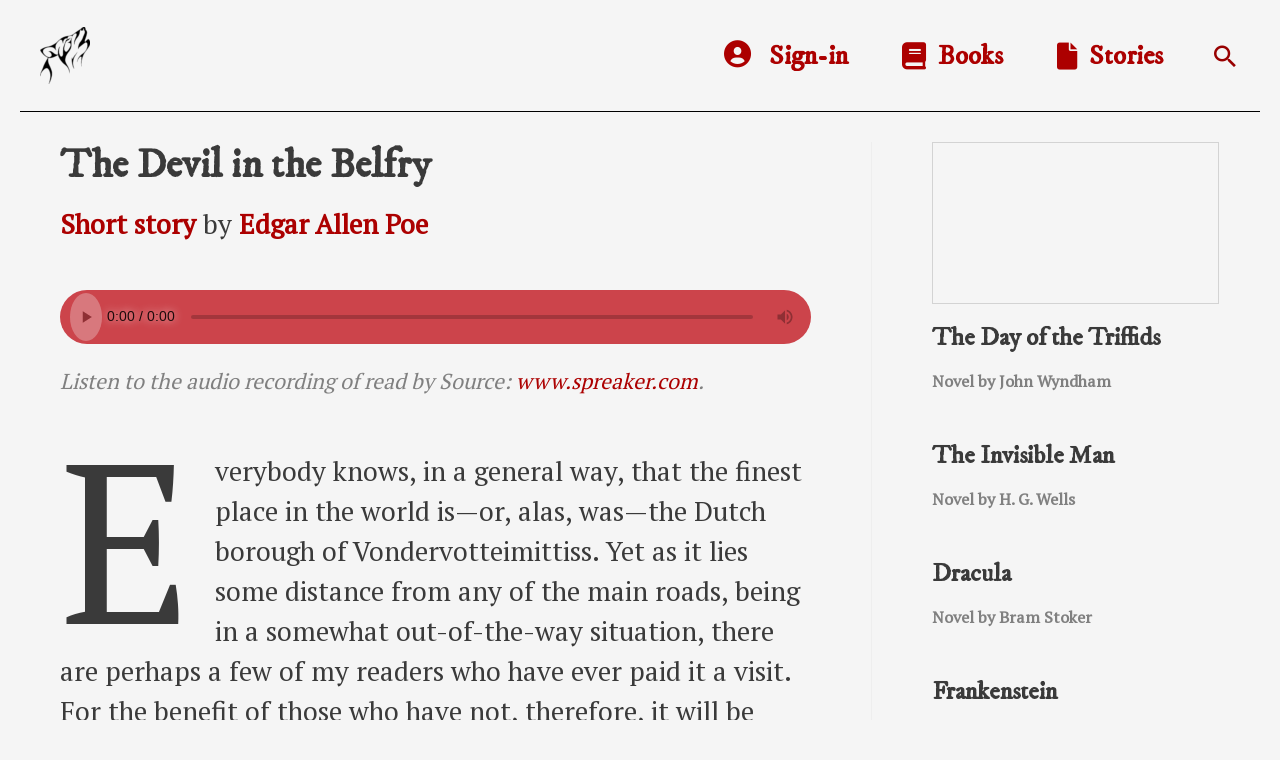

--- FILE ---
content_type: text/html; charset=UTF-8
request_url: https://sourcewolf.com/short-story/the-devil-in-the-belfry/
body_size: 30755
content:
<!DOCTYPE html>
<html lang="en-US" prefix="og: https://ogp.me/ns#">
<head><style>img.lazy{min-height:1px}</style><link href="https://sourcewolf.com/wp-content/plugins/w3-total-cache/pub/js/lazyload.min.js" as="script">
<meta charset="UTF-8">
<meta name="viewport" content="width=device-width, initial-scale=1">
<link rel="profile" href="https://gmpg.org/xfn/11">


<!-- Search Engine Optimization by Rank Math - https://rankmath.com/ -->
<title>The Devil in the Belfry - sourceWolf</title>
<meta name="description" content="Everybody knows, in a general way, that the finest place in the world is—or, alas, was—the Dutch borough of Vondervotteimittiss. Yet as it lies some distance"/>
<meta name="robots" content="follow, index, max-snippet:-1, max-video-preview:-1, max-image-preview:large"/>
<link rel="canonical" href="https://sourcewolf.com/short-story/the-devil-in-the-belfry/" />
<meta property="og:locale" content="en_US" />
<meta property="og:type" content="article" />
<meta property="og:title" content="The Devil in the Belfry - sourceWolf" />
<meta property="og:description" content="Everybody knows, in a general way, that the finest place in the world is—or, alas, was—the Dutch borough of Vondervotteimittiss. Yet as it lies some distance" />
<meta property="og:url" content="https://sourcewolf.com/short-story/the-devil-in-the-belfry/" />
<meta property="og:site_name" content="sourceWolf" />
<meta property="article:tag" content="horror" />
<meta property="article:section" content="Short story" />
<meta property="og:updated_time" content="2022-03-18T17:24:17+00:00" />
<meta property="article:published_time" content="2021-10-30T16:16:35+00:00" />
<meta property="article:modified_time" content="2022-03-18T17:24:17+00:00" />
<meta name="twitter:card" content="summary_large_image" />
<meta name="twitter:title" content="The Devil in the Belfry - sourceWolf" />
<meta name="twitter:description" content="Everybody knows, in a general way, that the finest place in the world is—or, alas, was—the Dutch borough of Vondervotteimittiss. Yet as it lies some distance" />
<meta name="twitter:label1" content="Written by" />
<meta name="twitter:data1" content="perrydc" />
<meta name="twitter:label2" content="Time to read" />
<meta name="twitter:data2" content="15 minutes" />
<script type="application/ld+json" class="rank-math-schema">{"@context":"https://schema.org","@graph":[{"@type":["Person","Organization"],"@id":"https://sourcewolf.com/#person","name":"sourceWolf","logo":{"@type":"ImageObject","@id":"https://sourcewolf.com/#logo","url":"https://media.sourcewolf.com/uploads/2021/02/wolf-150x150.png","contentUrl":"https://media.sourcewolf.com/uploads/2021/02/wolf-150x150.png","caption":"sourceWolf","inLanguage":"en-US"},"image":{"@type":"ImageObject","@id":"https://sourcewolf.com/#logo","url":"https://media.sourcewolf.com/uploads/2021/02/wolf-150x150.png","contentUrl":"https://media.sourcewolf.com/uploads/2021/02/wolf-150x150.png","caption":"sourceWolf","inLanguage":"en-US"}},{"@type":"WebSite","@id":"https://sourcewolf.com/#website","url":"https://sourcewolf.com","name":"sourceWolf","publisher":{"@id":"https://sourcewolf.com/#person"},"inLanguage":"en-US"},{"@type":"BreadcrumbList","@id":"https://sourcewolf.com/short-story/the-devil-in-the-belfry/#breadcrumb","itemListElement":[{"@type":"ListItem","position":"1","item":{"@id":"https://sourcewolf.com","name":"Home"}},{"@type":"ListItem","position":"2","item":{"@id":"https://sourcewolf.com/category/short-story/","name":"Short story"}},{"@type":"ListItem","position":"3","item":{"@id":"https://sourcewolf.com/short-story/the-devil-in-the-belfry/","name":"The Devil in the Belfry"}}]},{"@type":"WebPage","@id":"https://sourcewolf.com/short-story/the-devil-in-the-belfry/#webpage","url":"https://sourcewolf.com/short-story/the-devil-in-the-belfry/","name":"The Devil in the Belfry - sourceWolf","datePublished":"2021-10-30T16:16:35+00:00","dateModified":"2022-03-18T17:24:17+00:00","isPartOf":{"@id":"https://sourcewolf.com/#website"},"inLanguage":"en-US","breadcrumb":{"@id":"https://sourcewolf.com/short-story/the-devil-in-the-belfry/#breadcrumb"}},{"@type":"Person","@id":"https://sourcewolf.com/author/perrydc/","name":"perrydc","url":"https://sourcewolf.com/author/perrydc/","image":{"@type":"ImageObject","@id":"https://secure.gravatar.com/avatar/8a3f0556bc5d146889902dc017c16844?s=96&amp;d=mm&amp;r=g","url":"https://secure.gravatar.com/avatar/8a3f0556bc5d146889902dc017c16844?s=96&amp;d=mm&amp;r=g","caption":"perrydc","inLanguage":"en-US"},"sameAs":["https://sourcewolf.com"]},{"@type":"BlogPosting","headline":"The Devil in the Belfry - sourceWolf","datePublished":"2021-10-30T16:16:35+00:00","dateModified":"2022-03-18T17:24:17+00:00","articleSection":"Short story","author":{"@id":"https://sourcewolf.com/author/perrydc/","name":"perrydc"},"publisher":{"@id":"https://sourcewolf.com/#person"},"description":"Everybody knows, in a general way, that the finest place in the world is\u2014or, alas, was\u2014the Dutch borough of Vondervotteimittiss. Yet as it lies some distance","name":"The Devil in the Belfry - sourceWolf","@id":"https://sourcewolf.com/short-story/the-devil-in-the-belfry/#richSnippet","isPartOf":{"@id":"https://sourcewolf.com/short-story/the-devil-in-the-belfry/#webpage"},"inLanguage":"en-US","mainEntityOfPage":{"@id":"https://sourcewolf.com/short-story/the-devil-in-the-belfry/#webpage"}}]}</script>
<!-- /Rank Math WordPress SEO plugin -->

<link rel='dns-prefetch' href='//fonts.googleapis.com' />
<link rel='dns-prefetch' href='//use.fontawesome.com' />
<link rel='dns-prefetch' href='//www.googletagmanager.com' />
<link rel="alternate" type="application/rss+xml" title="sourceWolf &raquo; Feed" href="https://sourcewolf.com/feed/" />
<link rel="alternate" type="application/rss+xml" title="sourceWolf &raquo; Comments Feed" href="https://sourcewolf.com/comments/feed/" />
<link rel="alternate" type="application/rss+xml" title="sourceWolf &raquo; The Devil in the Belfry Comments Feed" href="https://sourcewolf.com/short-story/the-devil-in-the-belfry/feed/" />
<script type="ed1d4fd62bcb3a0bd48df12c-text/javascript">
window._wpemojiSettings = {"baseUrl":"https:\/\/s.w.org\/images\/core\/emoji\/14.0.0\/72x72\/","ext":".png","svgUrl":"https:\/\/s.w.org\/images\/core\/emoji\/14.0.0\/svg\/","svgExt":".svg","source":{"concatemoji":"https:\/\/sourcewolf.com\/wp-includes\/js\/wp-emoji-release.min.js?ver=6.1.9"}};
/*! This file is auto-generated */
!function(e,a,t){var n,r,o,i=a.createElement("canvas"),p=i.getContext&&i.getContext("2d");function s(e,t){var a=String.fromCharCode,e=(p.clearRect(0,0,i.width,i.height),p.fillText(a.apply(this,e),0,0),i.toDataURL());return p.clearRect(0,0,i.width,i.height),p.fillText(a.apply(this,t),0,0),e===i.toDataURL()}function c(e){var t=a.createElement("script");t.src=e,t.defer=t.type="text/javascript",a.getElementsByTagName("head")[0].appendChild(t)}for(o=Array("flag","emoji"),t.supports={everything:!0,everythingExceptFlag:!0},r=0;r<o.length;r++)t.supports[o[r]]=function(e){if(p&&p.fillText)switch(p.textBaseline="top",p.font="600 32px Arial",e){case"flag":return s([127987,65039,8205,9895,65039],[127987,65039,8203,9895,65039])?!1:!s([55356,56826,55356,56819],[55356,56826,8203,55356,56819])&&!s([55356,57332,56128,56423,56128,56418,56128,56421,56128,56430,56128,56423,56128,56447],[55356,57332,8203,56128,56423,8203,56128,56418,8203,56128,56421,8203,56128,56430,8203,56128,56423,8203,56128,56447]);case"emoji":return!s([129777,127995,8205,129778,127999],[129777,127995,8203,129778,127999])}return!1}(o[r]),t.supports.everything=t.supports.everything&&t.supports[o[r]],"flag"!==o[r]&&(t.supports.everythingExceptFlag=t.supports.everythingExceptFlag&&t.supports[o[r]]);t.supports.everythingExceptFlag=t.supports.everythingExceptFlag&&!t.supports.flag,t.DOMReady=!1,t.readyCallback=function(){t.DOMReady=!0},t.supports.everything||(n=function(){t.readyCallback()},a.addEventListener?(a.addEventListener("DOMContentLoaded",n,!1),e.addEventListener("load",n,!1)):(e.attachEvent("onload",n),a.attachEvent("onreadystatechange",function(){"complete"===a.readyState&&t.readyCallback()})),(e=t.source||{}).concatemoji?c(e.concatemoji):e.wpemoji&&e.twemoji&&(c(e.twemoji),c(e.wpemoji)))}(window,document,window._wpemojiSettings);
</script>
<style>
img.wp-smiley,
img.emoji {
	display: inline !important;
	border: none !important;
	box-shadow: none !important;
	height: 1em !important;
	width: 1em !important;
	margin: 0 0.07em !important;
	vertical-align: -0.1em !important;
	background: none !important;
	padding: 0 !important;
}
</style>
	<link rel='stylesheet' id='astra-theme-css-css' href='https://sourcewolf.com/wp-content/themes/astra/assets/css/minified/frontend.min.css?ver=3.7.9' media='all' />
<style id='astra-theme-css-inline-css'>
html{font-size:168.75%;}a,.page-title{color:#ac0000;}a:hover,a:focus{color:#000000;}body,button,input,select,textarea,.ast-button,.ast-custom-button{font-family:'PT Serif',serif;font-weight:400;font-size:27px;font-size:1rem;line-height:1.5;}blockquote{color:#000000;}p,.entry-content p{margin-bottom:1.72em;}h1,.entry-content h1,h2,.entry-content h2,h3,.entry-content h3,h4,.entry-content h4,h5,.entry-content h5,h6,.entry-content h6,.site-title,.site-title a{font-family:'IM Fell DW Pica',serif;font-weight:400;}.site-title{font-size:35px;font-size:1.2962962962963rem;display:none;}header .custom-logo-link img{max-width:50px;}.astra-logo-svg{width:50px;}.ast-archive-description .ast-archive-title{font-size:40px;font-size:1.4814814814815rem;}.site-header .site-description{font-size:15px;font-size:0.55555555555556rem;display:none;}.entry-title{font-size:40px;font-size:1.4814814814815rem;}h1,.entry-content h1{font-size:50px;font-size:1.8518518518519rem;font-weight:400;font-family:'IM Fell DW Pica',serif;}h2,.entry-content h2{font-size:40px;font-size:1.4814814814815rem;font-family:'IM Fell DW Pica',serif;}h3,.entry-content h3{font-size:25px;font-size:0.92592592592593rem;font-family:'IM Fell DW Pica',serif;}h4,.entry-content h4{font-size:20px;font-size:0.74074074074074rem;font-family:'IM Fell DW Pica',serif;}h5,.entry-content h5{font-size:18px;font-size:0.66666666666667rem;font-family:'IM Fell DW Pica',serif;}h6,.entry-content h6{font-size:15px;font-size:0.55555555555556rem;font-family:'IM Fell DW Pica',serif;}.ast-single-post .entry-title,.page-title{font-size:40px;font-size:1.4814814814815rem;}::selection{background-color:#980000;color:#ffffff;}body,h1,.entry-title a,.entry-content h1,h2,.entry-content h2,h3,.entry-content h3,h4,.entry-content h4,h5,.entry-content h5,h6,.entry-content h6{color:#3a3a3a;}.tagcloud a:hover,.tagcloud a:focus,.tagcloud a.current-item{color:#ffffff;border-color:#ac0000;background-color:#ac0000;}input:focus,input[type="text"]:focus,input[type="email"]:focus,input[type="url"]:focus,input[type="password"]:focus,input[type="reset"]:focus,input[type="search"]:focus,textarea:focus{border-color:#ac0000;}input[type="radio"]:checked,input[type=reset],input[type="checkbox"]:checked,input[type="checkbox"]:hover:checked,input[type="checkbox"]:focus:checked,input[type=range]::-webkit-slider-thumb{border-color:#ac0000;background-color:#ac0000;box-shadow:none;}.site-footer a:hover + .post-count,.site-footer a:focus + .post-count{background:#ac0000;border-color:#ac0000;}.single .nav-links .nav-previous,.single .nav-links .nav-next{color:#ac0000;}.entry-meta,.entry-meta *{line-height:1.45;color:#ac0000;}.entry-meta a:hover,.entry-meta a:hover *,.entry-meta a:focus,.entry-meta a:focus *,.page-links > .page-link,.page-links .page-link:hover,.post-navigation a:hover{color:#000000;}#cat option,.secondary .calendar_wrap thead a,.secondary .calendar_wrap thead a:visited{color:#ac0000;}.secondary .calendar_wrap #today,.ast-progress-val span{background:#ac0000;}.secondary a:hover + .post-count,.secondary a:focus + .post-count{background:#ac0000;border-color:#ac0000;}.calendar_wrap #today > a{color:#ffffff;}.page-links .page-link,.single .post-navigation a{color:#ac0000;}.widget-title{font-size:38px;font-size:1.4074074074074rem;color:#3a3a3a;}#secondary,#secondary button,#secondary input,#secondary select,#secondary textarea{font-size:27px;font-size:1rem;}.site-logo-img img{ transition:all 0.2s linear;}#secondary {margin: 4em 0 2.5em;word-break: break-word;line-height: 2;}#secondary li {margin-bottom: 0.25em;}#secondary li:last-child {margin-bottom: 0;}@media (max-width: 768px) {.js_active .ast-plain-container.ast-single-post #secondary {margin-top: 1.5em;}}.ast-separate-container.ast-two-container #secondary .widget {background-color: #fff;padding: 2em;margin-bottom: 2em;}@media (min-width: 993px) {.ast-left-sidebar #secondary {padding-right: 60px;}.ast-right-sidebar #secondary {padding-left: 60px;}}@media (max-width: 993px) {.ast-right-sidebar #secondary {padding-left: 30px;}.ast-left-sidebar #secondary {padding-right: 30px;}}@media (max-width:921px){#ast-desktop-header{display:none;}}@media (min-width:921px){#ast-mobile-header{display:none;}}.wp-block-buttons.aligncenter{justify-content:center;}@media (min-width:1200px){.wp-block-group .has-background{padding:20px;}}@media (min-width:1200px){.ast-plain-container.ast-right-sidebar .entry-content .wp-block-group.alignwide,.ast-plain-container.ast-left-sidebar .entry-content .wp-block-group.alignwide,.ast-plain-container.ast-right-sidebar .entry-content .wp-block-group.alignfull,.ast-plain-container.ast-left-sidebar .entry-content .wp-block-group.alignfull{padding-left:20px;padding-right:20px;}}@media (min-width:1200px){.wp-block-cover-image.alignwide .wp-block-cover__inner-container,.wp-block-cover.alignwide .wp-block-cover__inner-container,.wp-block-cover-image.alignfull .wp-block-cover__inner-container,.wp-block-cover.alignfull .wp-block-cover__inner-container{width:100%;}}@media (max-width:921px){.ast-separate-container .ast-article-post,.ast-separate-container .ast-article-single{padding:1.5em 2.14em;}.ast-separate-container #primary,.ast-separate-container #secondary{padding:1.5em 0;}#primary,#secondary{padding:1.5em 0;margin:0;}.ast-left-sidebar #content > .ast-container{display:flex;flex-direction:column-reverse;width:100%;}.ast-author-box img.avatar{margin:20px 0 0 0;}}@media (max-width:921px){#secondary.secondary{padding-top:0;}.ast-separate-container.ast-right-sidebar #secondary{padding-left:1em;padding-right:1em;}.ast-separate-container.ast-two-container #secondary{padding-left:0;padding-right:0;}.ast-page-builder-template .entry-header #secondary,.ast-page-builder-template #secondary{margin-top:1.5em;}}@media (max-width:921px){.ast-right-sidebar #primary{padding-right:0;}.ast-page-builder-template.ast-left-sidebar #secondary,.ast-page-builder-template.ast-right-sidebar #secondary{padding-right:20px;padding-left:20px;}.ast-right-sidebar #secondary,.ast-left-sidebar #primary{padding-left:0;}.ast-left-sidebar #secondary{padding-right:0;}}@media (min-width:922px){.ast-separate-container.ast-right-sidebar #primary,.ast-separate-container.ast-left-sidebar #primary{border:0;}.search-no-results.ast-separate-container #primary{margin-bottom:4em;}}@media (min-width:922px){.ast-right-sidebar #primary{border-right:1px solid #eee;}.ast-left-sidebar #primary{border-left:1px solid #eee;}.ast-right-sidebar #secondary{border-left:1px solid #eee;margin-left:-1px;}.ast-left-sidebar #secondary{border-right:1px solid #eee;margin-right:-1px;}.ast-separate-container.ast-two-container.ast-right-sidebar #secondary{padding-left:30px;padding-right:0;}.ast-separate-container.ast-two-container.ast-left-sidebar #secondary{padding-right:30px;padding-left:0;}.ast-separate-container.ast-right-sidebar #secondary,.ast-separate-container.ast-left-sidebar #secondary{border:0;margin-left:auto;margin-right:auto;}.ast-separate-container.ast-two-container #secondary .widget:last-child{margin-bottom:0;}}.wp-block-button .wp-block-button__link{color:#ffffff;}.wp-block-button .wp-block-button__link:hover,.wp-block-button .wp-block-button__link:focus{color:#ffffff;background-color:#000000;border-color:#000000;}.wp-block-button .wp-block-button__link{border-style:solid;border-top-width:0;border-right-width:0;border-left-width:0;border-bottom-width:0;border-color:#980000;background-color:#980000;color:#ffffff;font-family:inherit;font-weight:inherit;line-height:1;border-radius:2px;}.wp-block-buttons .wp-block-button .wp-block-button__link{padding-top:10px;padding-right:40px;padding-bottom:10px;padding-left:40px;}.menu-toggle,button,.ast-button,.ast-custom-button,.button,input#submit,input[type="button"],input[type="submit"],input[type="reset"]{border-style:solid;border-top-width:0;border-right-width:0;border-left-width:0;border-bottom-width:0;color:#ffffff;border-color:#980000;background-color:#980000;border-radius:2px;padding-top:10px;padding-right:40px;padding-bottom:10px;padding-left:40px;font-family:inherit;font-weight:inherit;line-height:1;}button:focus,.menu-toggle:hover,button:hover,.ast-button:hover,.ast-custom-button:hover .button:hover,.ast-custom-button:hover ,input[type=reset]:hover,input[type=reset]:focus,input#submit:hover,input#submit:focus,input[type="button"]:hover,input[type="button"]:focus,input[type="submit"]:hover,input[type="submit"]:focus{color:#ffffff;background-color:#000000;border-color:#000000;}@media (min-width:544px){.ast-container{max-width:100%;}}@media (max-width:544px){.ast-separate-container .ast-article-post,.ast-separate-container .ast-article-single,.ast-separate-container .comments-title,.ast-separate-container .ast-archive-description{padding:1.5em 1em;}.ast-separate-container #content .ast-container{padding-left:0.54em;padding-right:0.54em;}.ast-separate-container .ast-comment-list li.depth-1{padding:1.5em 1em;margin-bottom:1.5em;}.ast-separate-container .ast-comment-list .bypostauthor{padding:.5em;}.ast-search-menu-icon.ast-dropdown-active .search-field{width:170px;}.ast-separate-container #secondary{padding-top:0;}.ast-separate-container.ast-two-container #secondary .widget{margin-bottom:1.5em;padding-left:1em;padding-right:1em;}}@media (max-width:921px){.ast-mobile-header-stack .main-header-bar .ast-search-menu-icon{display:inline-block;}.ast-header-break-point.ast-header-custom-item-outside .ast-mobile-header-stack .main-header-bar .ast-search-icon{margin:0;}.ast-comment-avatar-wrap img{max-width:2.5em;}.ast-separate-container .ast-comment-list li.depth-1{padding:1.5em 2.14em;}.ast-separate-container .comment-respond{padding:2em 2.14em;}.ast-comment-meta{padding:0 1.8888em 1.3333em;}}@media (max-width:921px){.ast-header-break-point .ast-search-menu-icon.slide-search .search-form{right:0;}.ast-header-break-point .ast-mobile-header-stack .ast-search-menu-icon.slide-search .search-form{right:-1em;}}.ast-separate-container{background-color:#f5f5f5;;background-image:none;;}.ast-no-sidebar.ast-separate-container .entry-content .alignfull {margin-left: -6.67em;margin-right: -6.67em;width: auto;}@media (max-width: 1200px) {.ast-no-sidebar.ast-separate-container .entry-content .alignfull {margin-left: -2.4em;margin-right: -2.4em;}}@media (max-width: 768px) {.ast-no-sidebar.ast-separate-container .entry-content .alignfull {margin-left: -2.14em;margin-right: -2.14em;}}@media (max-width: 544px) {.ast-no-sidebar.ast-separate-container .entry-content .alignfull {margin-left: -1em;margin-right: -1em;}}.ast-no-sidebar.ast-separate-container .entry-content .alignwide {margin-left: -20px;margin-right: -20px;}.ast-no-sidebar.ast-separate-container .entry-content .wp-block-column .alignfull,.ast-no-sidebar.ast-separate-container .entry-content .wp-block-column .alignwide {margin-left: auto;margin-right: auto;width: 100%;}@media (max-width:921px){.site-title{display:none;}.ast-archive-description .ast-archive-title{font-size:40px;}.site-header .site-description{display:none;}.entry-title{font-size:30px;}h1,.entry-content h1{font-size:30px;}h2,.entry-content h2{font-size:25px;}h3,.entry-content h3{font-size:20px;}.ast-single-post .entry-title,.page-title{font-size:30px;}.astra-logo-svg{width:50px;}header .custom-logo-link img,.ast-header-break-point .site-logo-img .custom-mobile-logo-link img{max-width:50px;}body,.ast-separate-container{background-color:#f5f5f5;;background-image:none;;}}@media (max-width:544px){.widget-title{font-size:28px;font-size:1.4rem;}body,button,input,select,textarea,.ast-button,.ast-custom-button{font-size:20px;font-size:0.74074074074074rem;}#secondary,#secondary button,#secondary input,#secondary select,#secondary textarea{font-size:20px;font-size:0.74074074074074rem;}.site-title{display:none;}.ast-archive-description .ast-archive-title{font-size:40px;}.site-header .site-description{display:none;}.entry-title{font-size:30px;}h1,.entry-content h1{font-size:30px;}h2,.entry-content h2{font-size:25px;}h3,.entry-content h3{font-size:20px;}.ast-single-post .entry-title,.page-title{font-size:30px;}header .custom-logo-link img,.ast-header-break-point .site-branding img,.ast-header-break-point .custom-logo-link img{max-width:30px;}.astra-logo-svg{width:30px;}.ast-header-break-point .site-logo-img .custom-mobile-logo-link img{max-width:30px;}body,.ast-separate-container{background-color:#f5f5f5;;background-image:none;;}}@media (max-width:921px){html{font-size:153.9%;}}@media (max-width:544px){html{font-size:168.75%;}}@media (min-width:922px){.ast-container{max-width:1240px;}}@font-face {font-family: "Astra";src: url(https://sourcewolf.com/wp-content/themes/astra/assets/fonts/astra.woff) format("woff"),url(https://sourcewolf.com/wp-content/themes/astra/assets/fonts/astra.ttf) format("truetype"),url(https://sourcewolf.com/wp-content/themes/astra/assets/fonts/astra.svg#astra) format("svg");font-weight: normal;font-style: normal;font-display: fallback;}@media (min-width:922px){.single-post .site-content > .ast-container{max-width:1200px;}}@media (min-width:922px){.main-header-menu .sub-menu .menu-item.ast-left-align-sub-menu:hover > .sub-menu,.main-header-menu .sub-menu .menu-item.ast-left-align-sub-menu.focus > .sub-menu{margin-left:-0px;}}.astra-icon-down_arrow::after {content: "\e900";font-family: Astra;}.astra-icon-close::after {content: "\e5cd";font-family: Astra;}.astra-icon-drag_handle::after {content: "\e25d";font-family: Astra;}.astra-icon-format_align_justify::after {content: "\e235";font-family: Astra;}.astra-icon-menu::after {content: "\e5d2";font-family: Astra;}.astra-icon-reorder::after {content: "\e8fe";font-family: Astra;}.astra-icon-search::after {content: "\e8b6";font-family: Astra;}.astra-icon-zoom_in::after {content: "\e56b";font-family: Astra;}.astra-icon-check-circle::after {content: "\e901";font-family: Astra;}.astra-icon-shopping-cart::after {content: "\f07a";font-family: Astra;}.astra-icon-shopping-bag::after {content: "\f290";font-family: Astra;}.astra-icon-shopping-basket::after {content: "\f291";font-family: Astra;}.astra-icon-circle-o::after {content: "\e903";font-family: Astra;}.astra-icon-certificate::after {content: "\e902";font-family: Astra;}blockquote {padding: 1.2em;}:root .has-ast-global-color-0-color{color:var(--ast-global-color-0);}:root .has-ast-global-color-0-background-color{background-color:var(--ast-global-color-0);}:root .wp-block-button .has-ast-global-color-0-color{color:var(--ast-global-color-0);}:root .wp-block-button .has-ast-global-color-0-background-color{background-color:var(--ast-global-color-0);}:root .has-ast-global-color-1-color{color:var(--ast-global-color-1);}:root .has-ast-global-color-1-background-color{background-color:var(--ast-global-color-1);}:root .wp-block-button .has-ast-global-color-1-color{color:var(--ast-global-color-1);}:root .wp-block-button .has-ast-global-color-1-background-color{background-color:var(--ast-global-color-1);}:root .has-ast-global-color-2-color{color:var(--ast-global-color-2);}:root .has-ast-global-color-2-background-color{background-color:var(--ast-global-color-2);}:root .wp-block-button .has-ast-global-color-2-color{color:var(--ast-global-color-2);}:root .wp-block-button .has-ast-global-color-2-background-color{background-color:var(--ast-global-color-2);}:root .has-ast-global-color-3-color{color:var(--ast-global-color-3);}:root .has-ast-global-color-3-background-color{background-color:var(--ast-global-color-3);}:root .wp-block-button .has-ast-global-color-3-color{color:var(--ast-global-color-3);}:root .wp-block-button .has-ast-global-color-3-background-color{background-color:var(--ast-global-color-3);}:root .has-ast-global-color-4-color{color:var(--ast-global-color-4);}:root .has-ast-global-color-4-background-color{background-color:var(--ast-global-color-4);}:root .wp-block-button .has-ast-global-color-4-color{color:var(--ast-global-color-4);}:root .wp-block-button .has-ast-global-color-4-background-color{background-color:var(--ast-global-color-4);}:root .has-ast-global-color-5-color{color:var(--ast-global-color-5);}:root .has-ast-global-color-5-background-color{background-color:var(--ast-global-color-5);}:root .wp-block-button .has-ast-global-color-5-color{color:var(--ast-global-color-5);}:root .wp-block-button .has-ast-global-color-5-background-color{background-color:var(--ast-global-color-5);}:root .has-ast-global-color-6-color{color:var(--ast-global-color-6);}:root .has-ast-global-color-6-background-color{background-color:var(--ast-global-color-6);}:root .wp-block-button .has-ast-global-color-6-color{color:var(--ast-global-color-6);}:root .wp-block-button .has-ast-global-color-6-background-color{background-color:var(--ast-global-color-6);}:root .has-ast-global-color-7-color{color:var(--ast-global-color-7);}:root .has-ast-global-color-7-background-color{background-color:var(--ast-global-color-7);}:root .wp-block-button .has-ast-global-color-7-color{color:var(--ast-global-color-7);}:root .wp-block-button .has-ast-global-color-7-background-color{background-color:var(--ast-global-color-7);}:root .has-ast-global-color-8-color{color:var(--ast-global-color-8);}:root .has-ast-global-color-8-background-color{background-color:var(--ast-global-color-8);}:root .wp-block-button .has-ast-global-color-8-color{color:var(--ast-global-color-8);}:root .wp-block-button .has-ast-global-color-8-background-color{background-color:var(--ast-global-color-8);}:root{--ast-global-color-0:#0170B9;--ast-global-color-1:#3a3a3a;--ast-global-color-2:#3a3a3a;--ast-global-color-3:#4B4F58;--ast-global-color-4:#F5F5F5;--ast-global-color-5:#f5f5f5;--ast-global-color-6:#f5f5f5;--ast-global-color-7:#424242;--ast-global-color-8:#000000;}.ast-breadcrumbs .trail-browse,.ast-breadcrumbs .trail-items,.ast-breadcrumbs .trail-items li{display:inline-block;margin:0;padding:0;border:none;background:inherit;text-indent:0;}.ast-breadcrumbs .trail-browse{font-size:inherit;font-style:inherit;font-weight:inherit;color:inherit;}.ast-breadcrumbs .trail-items{list-style:none;}.trail-items li::after{padding:0 0.3em;content:"\00bb";}.trail-items li:last-of-type::after{display:none;}@media (max-width:921px){.ast-builder-grid-row-container.ast-builder-grid-row-tablet-3-firstrow .ast-builder-grid-row > *:first-child,.ast-builder-grid-row-container.ast-builder-grid-row-tablet-3-lastrow .ast-builder-grid-row > *:last-child{grid-column:1 / -1;}}@media (max-width:544px){.ast-builder-grid-row-container.ast-builder-grid-row-mobile-3-firstrow .ast-builder-grid-row > *:first-child,.ast-builder-grid-row-container.ast-builder-grid-row-mobile-3-lastrow .ast-builder-grid-row > *:last-child{grid-column:1 / -1;}}.ast-builder-layout-element[data-section="title_tagline"]{display:flex;}@media (max-width:921px){.ast-header-break-point .ast-builder-layout-element[data-section="title_tagline"]{display:flex;}}@media (max-width:544px){.ast-header-break-point .ast-builder-layout-element[data-section="title_tagline"]{display:flex;}}.ast-builder-menu-1{font-family:inherit;font-weight:inherit;}.ast-builder-menu-1 .sub-menu,.ast-builder-menu-1 .inline-on-mobile .sub-menu{border-top-width:2px;border-bottom-width:0;border-right-width:0;border-left-width:0;border-color:#980000;border-style:solid;border-radius:0;}.ast-builder-menu-1 .main-header-menu > .menu-item > .sub-menu,.ast-builder-menu-1 .main-header-menu > .menu-item > .astra-full-megamenu-wrapper{margin-top:0;}.ast-desktop .ast-builder-menu-1 .main-header-menu > .menu-item > .sub-menu:before,.ast-desktop .ast-builder-menu-1 .main-header-menu > .menu-item > .astra-full-megamenu-wrapper:before{height:calc( 0px + 5px );}.ast-desktop .ast-builder-menu-1 .menu-item .sub-menu .menu-link{border-style:none;}@media (max-width:921px){.ast-header-break-point .ast-builder-menu-1 .menu-item.menu-item-has-children > .ast-menu-toggle{top:0;}.ast-builder-menu-1 .menu-item-has-children > .menu-link:after{content:unset;}}@media (max-width:544px){.ast-header-break-point .ast-builder-menu-1 .menu-item.menu-item-has-children > .ast-menu-toggle{top:0;}}.ast-builder-menu-1{display:flex;}@media (max-width:921px){.ast-header-break-point .ast-builder-menu-1{display:flex;}}@media (max-width:544px){.ast-header-break-point .ast-builder-menu-1{display:flex;}}.main-header-bar .main-header-bar-navigation .ast-search-icon {display: block;z-index: 4;position: relative;}.ast-search-icon .ast-icon {z-index: 4;}.ast-search-icon {z-index: 4;position: relative;line-height: normal;}.main-header-bar .ast-search-menu-icon .search-form {background-color: #ffffff;}.ast-search-menu-icon.ast-dropdown-active.slide-search .search-form {visibility: visible;opacity: 1;}.ast-search-menu-icon .search-form {border: 1px solid #e7e7e7;line-height: normal;padding: 0 3em 0 0;border-radius: 2px;display: inline-block;-webkit-backface-visibility: hidden;backface-visibility: hidden;position: relative;color: inherit;background-color: #fff;}.ast-search-menu-icon .astra-search-icon {-js-display: flex;display: flex;line-height: normal;}.ast-search-menu-icon .astra-search-icon:focus {outline: none;}.ast-search-menu-icon .search-field {border: none;background-color: transparent;transition: width .2s;border-radius: inherit;color: inherit;font-size: inherit;width: 0;color: #757575;}.ast-search-menu-icon .search-submit {display: none;background: none;border: none;font-size: 1.3em;color: #757575;}.ast-search-menu-icon.ast-dropdown-active {visibility: visible;opacity: 1;position: relative;}.ast-search-menu-icon.ast-dropdown-active .search-field {width: 235px;}.ast-header-search .ast-search-menu-icon.slide-search .search-form,.ast-header-search .ast-search-menu-icon.ast-inline-search .search-form {-js-display: flex;display: flex;align-items: center;}.ast-search-menu-icon.ast-inline-search .search-field {width : 100%;padding : 0.60em;padding-right : 5.5em;}.site-header-section-left .ast-search-menu-icon.slide-search .search-form {padding-left: 3em;padding-right: unset;left: -1em;right: unset;}.site-header-section-left .ast-search-menu-icon.slide-search .search-form .search-field {margin-right: unset;margin-left: 10px;}.ast-search-menu-icon.slide-search .search-form {-webkit-backface-visibility: visible;backface-visibility: visible;visibility: hidden;opacity: 0;transition: all .2s;position: absolute;z-index: 3;right: -1em;top: 50%;transform: translateY(-50%);}.ast-header-search .ast-search-menu-icon .search-form .search-field:-ms-input-placeholder,.ast-header-search .ast-search-menu-icon .search-form .search-field:-ms-input-placeholder{opacity:0.5;}.ast-header-search .ast-search-menu-icon.slide-search .search-form,.ast-header-search .ast-search-menu-icon.ast-inline-search .search-form{-js-display:flex;display:flex;align-items:center;}.ast-builder-layout-element.ast-header-search{height:auto;}.ast-header-search .astra-search-icon{color:#980000;font-size:30px;}.ast-header-search .search-field::placeholder,.ast-header-search .ast-icon{color:#980000;}.ast-header-search .ast-search-menu-icon.ast-dropdown-active .search-field{margin-right:20px;}@media (max-width:921px){.ast-header-search .astra-search-icon{font-size:30px;}.ast-header-search .ast-search-menu-icon.ast-dropdown-active .search-field{margin-right:20px;}}@media (max-width:544px){.ast-header-search .astra-search-icon{color:#980000;font-size:27px;}.ast-header-search .search-field::placeholder{color:#980000;}.ast-header-search .ast-search-menu-icon.ast-dropdown-active .search-field{margin-right:17px;}}.ast-header-search{display:flex;}@media (max-width:921px){.ast-header-break-point .ast-header-search{display:flex;}}@media (max-width:544px){.ast-header-break-point .ast-header-search{display:flex;}}.site-below-footer-wrap{padding-top:20px;padding-bottom:20px;}.site-below-footer-wrap[data-section="section-below-footer-builder"]{min-height:80px;border-style:solid;border-width:0px;border-top-width:1px;border-top-color:#7a7a7a;}.site-below-footer-wrap[data-section="section-below-footer-builder"] .ast-builder-grid-row{max-width:1200px;margin-left:auto;margin-right:auto;}.site-below-footer-wrap[data-section="section-below-footer-builder"] .ast-builder-grid-row,.site-below-footer-wrap[data-section="section-below-footer-builder"] .site-footer-section{align-items:flex-start;}.site-below-footer-wrap[data-section="section-below-footer-builder"].ast-footer-row-inline .site-footer-section{display:flex;margin-bottom:0;}.ast-builder-grid-row-2-equal .ast-builder-grid-row{grid-template-columns:repeat( 2,1fr );}@media (max-width:921px){.site-below-footer-wrap[data-section="section-below-footer-builder"].ast-footer-row-tablet-inline .site-footer-section{display:flex;margin-bottom:0;}.site-below-footer-wrap[data-section="section-below-footer-builder"].ast-footer-row-tablet-stack .site-footer-section{display:block;margin-bottom:10px;}.ast-builder-grid-row-container.ast-builder-grid-row-tablet-2-equal .ast-builder-grid-row{grid-template-columns:repeat( 2,1fr );}}@media (max-width:544px){.site-below-footer-wrap[data-section="section-below-footer-builder"].ast-footer-row-mobile-inline .site-footer-section{display:flex;margin-bottom:0;}.site-below-footer-wrap[data-section="section-below-footer-builder"].ast-footer-row-mobile-stack .site-footer-section{display:block;margin-bottom:10px;}.ast-builder-grid-row-container.ast-builder-grid-row-mobile-full .ast-builder-grid-row{grid-template-columns:1fr;}}.site-below-footer-wrap[data-section="section-below-footer-builder"]{display:grid;}@media (max-width:921px){.ast-header-break-point .site-below-footer-wrap[data-section="section-below-footer-builder"]{display:grid;}}@media (max-width:544px){.ast-header-break-point .site-below-footer-wrap[data-section="section-below-footer-builder"]{display:grid;}}.ast-footer-copyright{text-align:left;}.ast-footer-copyright {color:#3a3a3a;}@media (max-width:921px){.ast-footer-copyright{text-align:left;}}@media (max-width:544px){.ast-footer-copyright{text-align:center;}}.ast-footer-copyright.ast-builder-layout-element{display:flex;}@media (max-width:921px){.ast-header-break-point .ast-footer-copyright.ast-builder-layout-element{display:flex;}}@media (max-width:544px){.ast-header-break-point .ast-footer-copyright.ast-builder-layout-element{display:flex;}}.ast-header-break-point .main-header-bar{border-bottom-width:1px;}@media (min-width:922px){.main-header-bar{border-bottom-width:1px;}}@media (min-width:922px){#primary{width:70%;}#secondary{width:30%;}}.main-header-menu .menu-item, #astra-footer-menu .menu-item, .main-header-bar .ast-masthead-custom-menu-items{-js-display:flex;display:flex;-webkit-box-pack:center;-webkit-justify-content:center;-moz-box-pack:center;-ms-flex-pack:center;justify-content:center;-webkit-box-orient:vertical;-webkit-box-direction:normal;-webkit-flex-direction:column;-moz-box-orient:vertical;-moz-box-direction:normal;-ms-flex-direction:column;flex-direction:column;}.main-header-menu > .menu-item > .menu-link, #astra-footer-menu > .menu-item > .menu-link{height:100%;-webkit-box-align:center;-webkit-align-items:center;-moz-box-align:center;-ms-flex-align:center;align-items:center;-js-display:flex;display:flex;}.main-header-menu .sub-menu .menu-item.menu-item-has-children > .menu-link:after{position:absolute;right:1em;top:50%;transform:translate(0,-50%) rotate(270deg);}.ast-header-break-point .main-header-bar .main-header-bar-navigation .page_item_has_children > .ast-menu-toggle::before, .ast-header-break-point .main-header-bar .main-header-bar-navigation .menu-item-has-children > .ast-menu-toggle::before, .ast-mobile-popup-drawer .main-header-bar-navigation .menu-item-has-children>.ast-menu-toggle::before, .ast-header-break-point .ast-mobile-header-wrap .main-header-bar-navigation .menu-item-has-children > .ast-menu-toggle::before{font-weight:bold;content:"\e900";font-family:Astra;text-decoration:inherit;display:inline-block;}.ast-header-break-point .main-navigation ul.sub-menu .menu-item .menu-link:before{content:"\e900";font-family:Astra;font-size:.65em;text-decoration:inherit;display:inline-block;transform:translate(0, -2px) rotateZ(270deg);margin-right:5px;}.widget_search .search-form:after{font-family:Astra;font-size:1.2em;font-weight:normal;content:"\e8b6";position:absolute;top:50%;right:15px;transform:translate(0, -50%);}.astra-search-icon::before{content:"\e8b6";font-family:Astra;font-style:normal;font-weight:normal;text-decoration:inherit;text-align:center;-webkit-font-smoothing:antialiased;-moz-osx-font-smoothing:grayscale;z-index:3;}.main-header-bar .main-header-bar-navigation .page_item_has_children > a:after, .main-header-bar .main-header-bar-navigation .menu-item-has-children > a:after, .site-header-focus-item .main-header-bar-navigation .menu-item-has-children > .menu-link:after{content:"\e900";display:inline-block;font-family:Astra;font-size:.6rem;font-weight:bold;text-rendering:auto;-webkit-font-smoothing:antialiased;-moz-osx-font-smoothing:grayscale;margin-left:10px;line-height:normal;}.ast-mobile-popup-drawer .main-header-bar-navigation .ast-submenu-expanded>.ast-menu-toggle::before{transform:rotateX(180deg);}.ast-header-break-point .main-header-bar-navigation .menu-item-has-children > .menu-link:after{display:none;}.ast-separate-container .blog-layout-1, .ast-separate-container .blog-layout-2, .ast-separate-container .blog-layout-3{background-color:transparent;background-image:none;}.ast-separate-container .ast-article-post{background-color:var(--ast-global-color-5);;background-image:none;;}@media (max-width:921px){.ast-separate-container .ast-article-post{background-color:var(--ast-global-color-5);;background-image:none;;}}@media (max-width:544px){.ast-separate-container .ast-article-post{background-color:var(--ast-global-color-5);;background-image:none;;}}.ast-separate-container .ast-article-single:not(.ast-related-post), .ast-separate-container .comments-area .comment-respond,.ast-separate-container .comments-area .ast-comment-list li, .ast-separate-container .ast-woocommerce-container, .ast-separate-container .error-404, .ast-separate-container .no-results, .single.ast-separate-container .ast-author-meta, .ast-separate-container .related-posts-title-wrapper, .ast-separate-container.ast-two-container #secondary .widget,.ast-separate-container .comments-count-wrapper, .ast-box-layout.ast-plain-container .site-content,.ast-padded-layout.ast-plain-container .site-content, .ast-separate-container .comments-area .comments-title{background-color:var(--ast-global-color-5);;background-image:none;;}@media (max-width:921px){.ast-separate-container .ast-article-single:not(.ast-related-post), .ast-separate-container .comments-area .comment-respond,.ast-separate-container .comments-area .ast-comment-list li, .ast-separate-container .ast-woocommerce-container, .ast-separate-container .error-404, .ast-separate-container .no-results, .single.ast-separate-container .ast-author-meta, .ast-separate-container .related-posts-title-wrapper, .ast-separate-container.ast-two-container #secondary .widget,.ast-separate-container .comments-count-wrapper, .ast-box-layout.ast-plain-container .site-content,.ast-padded-layout.ast-plain-container .site-content, .ast-separate-container .comments-area .comments-title{background-color:var(--ast-global-color-5);;background-image:none;;}}@media (max-width:544px){.ast-separate-container .ast-article-single:not(.ast-related-post), .ast-separate-container .comments-area .comment-respond,.ast-separate-container .comments-area .ast-comment-list li, .ast-separate-container .ast-woocommerce-container, .ast-separate-container .error-404, .ast-separate-container .no-results, .single.ast-separate-container .ast-author-meta, .ast-separate-container .related-posts-title-wrapper, .ast-separate-container.ast-two-container #secondary .widget,.ast-separate-container .comments-count-wrapper, .ast-box-layout.ast-plain-container .site-content,.ast-padded-layout.ast-plain-container .site-content, .ast-separate-container .comments-area .comments-title{background-color:var(--ast-global-color-5);;background-image:none;;}}.ast-plain-container, .ast-page-builder-template{background-color:var(--ast-global-color-5);;background-image:none;;}@media (max-width:921px){.ast-plain-container, .ast-page-builder-template{background-color:var(--ast-global-color-5);;background-image:none;;}}@media (max-width:544px){.ast-plain-container, .ast-page-builder-template{background-color:var(--ast-global-color-5);;background-image:none;;}}.ast-mobile-header-content > *,.ast-desktop-header-content > * {padding: 10px 0;height: auto;}.ast-mobile-header-content > *:first-child,.ast-desktop-header-content > *:first-child {padding-top: 10px;}.ast-mobile-header-content > .ast-builder-menu,.ast-desktop-header-content > .ast-builder-menu {padding-top: 0;}.ast-mobile-header-content > *:last-child,.ast-desktop-header-content > *:last-child {padding-bottom: 0;}.ast-mobile-header-content .ast-search-menu-icon.ast-inline-search label,.ast-desktop-header-content .ast-search-menu-icon.ast-inline-search label {width: 100%;}.ast-desktop-header-content .main-header-bar-navigation .ast-submenu-expanded > .ast-menu-toggle::before {transform: rotateX(180deg);}#ast-desktop-header .ast-desktop-header-content,.ast-mobile-header-content .ast-search-icon,.ast-desktop-header-content .ast-search-icon,.ast-mobile-header-wrap .ast-mobile-header-content,.ast-main-header-nav-open.ast-popup-nav-open .ast-mobile-header-wrap .ast-mobile-header-content,.ast-main-header-nav-open.ast-popup-nav-open .ast-desktop-header-content {display: none;}.ast-main-header-nav-open.ast-header-break-point #ast-desktop-header .ast-desktop-header-content,.ast-main-header-nav-open.ast-header-break-point .ast-mobile-header-wrap .ast-mobile-header-content {display: block;}.ast-desktop .ast-desktop-header-content .astra-menu-animation-slide-up > .menu-item > .sub-menu,.ast-desktop .ast-desktop-header-content .astra-menu-animation-slide-up > .menu-item .menu-item > .sub-menu,.ast-desktop .ast-desktop-header-content .astra-menu-animation-slide-down > .menu-item > .sub-menu,.ast-desktop .ast-desktop-header-content .astra-menu-animation-slide-down > .menu-item .menu-item > .sub-menu,.ast-desktop .ast-desktop-header-content .astra-menu-animation-fade > .menu-item > .sub-menu,.ast-desktop .ast-desktop-header-content .astra-menu-animation-fade > .menu-item .menu-item > .sub-menu {opacity: 1;visibility: visible;}.ast-hfb-header.ast-default-menu-enable.ast-header-break-point .ast-mobile-header-wrap .ast-mobile-header-content .main-header-bar-navigation {width: unset;margin: unset;}.ast-mobile-header-content.content-align-flex-end .main-header-bar-navigation .menu-item-has-children > .ast-menu-toggle,.ast-desktop-header-content.content-align-flex-end .main-header-bar-navigation .menu-item-has-children > .ast-menu-toggle {left: calc( 20px - 0.907em);}.ast-mobile-header-content .ast-search-menu-icon,.ast-mobile-header-content .ast-search-menu-icon.slide-search,.ast-desktop-header-content .ast-search-menu-icon,.ast-desktop-header-content .ast-search-menu-icon.slide-search {width: 100%;position: relative;display: block;right: auto;transform: none;}.ast-mobile-header-content .ast-search-menu-icon.slide-search .search-form,.ast-mobile-header-content .ast-search-menu-icon .search-form,.ast-desktop-header-content .ast-search-menu-icon.slide-search .search-form,.ast-desktop-header-content .ast-search-menu-icon .search-form {right: 0;visibility: visible;opacity: 1;position: relative;top: auto;transform: none;padding: 0;display: block;overflow: hidden;}.ast-mobile-header-content .ast-search-menu-icon.ast-inline-search .search-field,.ast-mobile-header-content .ast-search-menu-icon .search-field,.ast-desktop-header-content .ast-search-menu-icon.ast-inline-search .search-field,.ast-desktop-header-content .ast-search-menu-icon .search-field {width: 100%;padding-right: 5.5em;}.ast-mobile-header-content .ast-search-menu-icon .search-submit,.ast-desktop-header-content .ast-search-menu-icon .search-submit {display: block;position: absolute;height: 100%;top: 0;right: 0;padding: 0 1em;border-radius: 0;}.ast-hfb-header.ast-default-menu-enable.ast-header-break-point .ast-mobile-header-wrap .ast-mobile-header-content .main-header-bar-navigation ul .sub-menu .menu-link {padding-left: 30px;}.ast-hfb-header.ast-default-menu-enable.ast-header-break-point .ast-mobile-header-wrap .ast-mobile-header-content .main-header-bar-navigation .sub-menu .menu-item .menu-item .menu-link {padding-left: 40px;}.ast-mobile-popup-drawer.active .ast-mobile-popup-inner{background-color:#ffffff;;}.ast-mobile-header-wrap .ast-mobile-header-content, .ast-desktop-header-content{background-color:#ffffff;;}.ast-mobile-popup-content > *, .ast-mobile-header-content > *, .ast-desktop-popup-content > *, .ast-desktop-header-content > *{padding-top:0;padding-bottom:0;}.content-align-flex-start .ast-builder-layout-element{justify-content:flex-start;}.content-align-flex-start .main-header-menu{text-align:left;}.ast-mobile-popup-drawer.active .menu-toggle-close{color:#3a3a3a;}.ast-mobile-header-wrap .ast-primary-header-bar,.ast-primary-header-bar .site-primary-header-wrap{min-height:50px;}.ast-desktop .ast-primary-header-bar .main-header-menu > .menu-item{line-height:50px;}@media (max-width:921px){#masthead .ast-mobile-header-wrap .ast-primary-header-bar,#masthead .ast-mobile-header-wrap .ast-below-header-bar{padding-left:20px;padding-right:20px;}}.ast-header-break-point .ast-primary-header-bar{border-bottom-width:1px;border-bottom-style:solid;}@media (min-width:922px){.ast-primary-header-bar{border-bottom-width:1px;border-bottom-style:solid;}}.ast-primary-header-bar{background-color:#ffffff;;background-image:none;;}.ast-primary-header-bar{display:block;}@media (max-width:921px){.ast-header-break-point .ast-primary-header-bar{display:grid;}}@media (max-width:544px){.ast-header-break-point .ast-primary-header-bar{display:grid;}}[data-section="section-header-mobile-trigger"] .ast-button-wrap .ast-mobile-menu-trigger-minimal{color:#980000;border:none;background:transparent;}[data-section="section-header-mobile-trigger"] .ast-button-wrap .mobile-menu-toggle-icon .ast-mobile-svg{width:30px;height:30px;fill:#980000;}[data-section="section-header-mobile-trigger"] .ast-button-wrap .mobile-menu-wrap .mobile-menu{color:#980000;}
</style>
<link rel='stylesheet' id='astra-google-fonts-css' href='https://fonts.googleapis.com/css?family=PT+Serif%3A400%2C%7CIM+Fell+DW+Pica%3A400%2C&#038;display=fallback&#038;ver=3.7.9' media='all' />
<link rel='stylesheet' id='astra-menu-animation-css' href='https://sourcewolf.com/wp-content/themes/astra/assets/css/minified/menu-animation.min.css?ver=3.7.9' media='all' />
<link rel='stylesheet' id='wp-block-library-css' href='https://sourcewolf.com/wp-includes/css/dist/block-library/style.min.css?ver=6.1.9' media='all' />
<style id='rank-math-toc-block-style-inline-css'>
.wp-block-rank-math-toc-block nav ol{counter-reset:item}.wp-block-rank-math-toc-block nav ol li{display:block}.wp-block-rank-math-toc-block nav ol li:before{content:counters(item, ".") ". ";counter-increment:item}

</style>
<style id='global-styles-inline-css'>
body{--wp--preset--color--black: #000000;--wp--preset--color--cyan-bluish-gray: #abb8c3;--wp--preset--color--white: #ffffff;--wp--preset--color--pale-pink: #f78da7;--wp--preset--color--vivid-red: #cf2e2e;--wp--preset--color--luminous-vivid-orange: #ff6900;--wp--preset--color--luminous-vivid-amber: #fcb900;--wp--preset--color--light-green-cyan: #7bdcb5;--wp--preset--color--vivid-green-cyan: #00d084;--wp--preset--color--pale-cyan-blue: #8ed1fc;--wp--preset--color--vivid-cyan-blue: #0693e3;--wp--preset--color--vivid-purple: #9b51e0;--wp--preset--color--ast-global-color-0: var(--ast-global-color-0);--wp--preset--color--ast-global-color-1: var(--ast-global-color-1);--wp--preset--color--ast-global-color-2: var(--ast-global-color-2);--wp--preset--color--ast-global-color-3: var(--ast-global-color-3);--wp--preset--color--ast-global-color-4: var(--ast-global-color-4);--wp--preset--color--ast-global-color-5: var(--ast-global-color-5);--wp--preset--color--ast-global-color-6: var(--ast-global-color-6);--wp--preset--color--ast-global-color-7: var(--ast-global-color-7);--wp--preset--color--ast-global-color-8: var(--ast-global-color-8);--wp--preset--gradient--vivid-cyan-blue-to-vivid-purple: linear-gradient(135deg,rgba(6,147,227,1) 0%,rgb(155,81,224) 100%);--wp--preset--gradient--light-green-cyan-to-vivid-green-cyan: linear-gradient(135deg,rgb(122,220,180) 0%,rgb(0,208,130) 100%);--wp--preset--gradient--luminous-vivid-amber-to-luminous-vivid-orange: linear-gradient(135deg,rgba(252,185,0,1) 0%,rgba(255,105,0,1) 100%);--wp--preset--gradient--luminous-vivid-orange-to-vivid-red: linear-gradient(135deg,rgba(255,105,0,1) 0%,rgb(207,46,46) 100%);--wp--preset--gradient--very-light-gray-to-cyan-bluish-gray: linear-gradient(135deg,rgb(238,238,238) 0%,rgb(169,184,195) 100%);--wp--preset--gradient--cool-to-warm-spectrum: linear-gradient(135deg,rgb(74,234,220) 0%,rgb(151,120,209) 20%,rgb(207,42,186) 40%,rgb(238,44,130) 60%,rgb(251,105,98) 80%,rgb(254,248,76) 100%);--wp--preset--gradient--blush-light-purple: linear-gradient(135deg,rgb(255,206,236) 0%,rgb(152,150,240) 100%);--wp--preset--gradient--blush-bordeaux: linear-gradient(135deg,rgb(254,205,165) 0%,rgb(254,45,45) 50%,rgb(107,0,62) 100%);--wp--preset--gradient--luminous-dusk: linear-gradient(135deg,rgb(255,203,112) 0%,rgb(199,81,192) 50%,rgb(65,88,208) 100%);--wp--preset--gradient--pale-ocean: linear-gradient(135deg,rgb(255,245,203) 0%,rgb(182,227,212) 50%,rgb(51,167,181) 100%);--wp--preset--gradient--electric-grass: linear-gradient(135deg,rgb(202,248,128) 0%,rgb(113,206,126) 100%);--wp--preset--gradient--midnight: linear-gradient(135deg,rgb(2,3,129) 0%,rgb(40,116,252) 100%);--wp--preset--duotone--dark-grayscale: url('#wp-duotone-dark-grayscale');--wp--preset--duotone--grayscale: url('#wp-duotone-grayscale');--wp--preset--duotone--purple-yellow: url('#wp-duotone-purple-yellow');--wp--preset--duotone--blue-red: url('#wp-duotone-blue-red');--wp--preset--duotone--midnight: url('#wp-duotone-midnight');--wp--preset--duotone--magenta-yellow: url('#wp-duotone-magenta-yellow');--wp--preset--duotone--purple-green: url('#wp-duotone-purple-green');--wp--preset--duotone--blue-orange: url('#wp-duotone-blue-orange');--wp--preset--font-size--small: 13px;--wp--preset--font-size--medium: 20px;--wp--preset--font-size--large: 36px;--wp--preset--font-size--x-large: 42px;--wp--preset--spacing--20: 0.44rem;--wp--preset--spacing--30: 0.67rem;--wp--preset--spacing--40: 1rem;--wp--preset--spacing--50: 1.5rem;--wp--preset--spacing--60: 2.25rem;--wp--preset--spacing--70: 3.38rem;--wp--preset--spacing--80: 5.06rem;}body { margin: 0;--wp--style--global--content-size: var(--ast-content-width-size);--wp--style--global--wide-size: 1200px; }.wp-site-blocks > .alignleft { float: left; margin-right: 2em; }.wp-site-blocks > .alignright { float: right; margin-left: 2em; }.wp-site-blocks > .aligncenter { justify-content: center; margin-left: auto; margin-right: auto; }:where(.is-layout-flex){gap: 0.5em;}body .is-layout-flow > .alignleft{float: left;margin-inline-start: 0;margin-inline-end: 2em;}body .is-layout-flow > .alignright{float: right;margin-inline-start: 2em;margin-inline-end: 0;}body .is-layout-flow > .aligncenter{margin-left: auto !important;margin-right: auto !important;}body .is-layout-constrained > .alignleft{float: left;margin-inline-start: 0;margin-inline-end: 2em;}body .is-layout-constrained > .alignright{float: right;margin-inline-start: 2em;margin-inline-end: 0;}body .is-layout-constrained > .aligncenter{margin-left: auto !important;margin-right: auto !important;}body .is-layout-constrained > :where(:not(.alignleft):not(.alignright):not(.alignfull)){max-width: var(--wp--style--global--content-size);margin-left: auto !important;margin-right: auto !important;}body .is-layout-constrained > .alignwide{max-width: var(--wp--style--global--wide-size);}body .is-layout-flex{display: flex;}body .is-layout-flex{flex-wrap: wrap;align-items: center;}body .is-layout-flex > *{margin: 0;}body{padding-top: 0px;padding-right: 0px;padding-bottom: 0px;padding-left: 0px;}a:where(:not(.wp-element-button)){text-decoration: underline;}.wp-element-button, .wp-block-button__link{background-color: #32373c;border-width: 0;color: #fff;font-family: inherit;font-size: inherit;line-height: inherit;padding: calc(0.667em + 2px) calc(1.333em + 2px);text-decoration: none;}.has-black-color{color: var(--wp--preset--color--black) !important;}.has-cyan-bluish-gray-color{color: var(--wp--preset--color--cyan-bluish-gray) !important;}.has-white-color{color: var(--wp--preset--color--white) !important;}.has-pale-pink-color{color: var(--wp--preset--color--pale-pink) !important;}.has-vivid-red-color{color: var(--wp--preset--color--vivid-red) !important;}.has-luminous-vivid-orange-color{color: var(--wp--preset--color--luminous-vivid-orange) !important;}.has-luminous-vivid-amber-color{color: var(--wp--preset--color--luminous-vivid-amber) !important;}.has-light-green-cyan-color{color: var(--wp--preset--color--light-green-cyan) !important;}.has-vivid-green-cyan-color{color: var(--wp--preset--color--vivid-green-cyan) !important;}.has-pale-cyan-blue-color{color: var(--wp--preset--color--pale-cyan-blue) !important;}.has-vivid-cyan-blue-color{color: var(--wp--preset--color--vivid-cyan-blue) !important;}.has-vivid-purple-color{color: var(--wp--preset--color--vivid-purple) !important;}.has-ast-global-color-0-color{color: var(--wp--preset--color--ast-global-color-0) !important;}.has-ast-global-color-1-color{color: var(--wp--preset--color--ast-global-color-1) !important;}.has-ast-global-color-2-color{color: var(--wp--preset--color--ast-global-color-2) !important;}.has-ast-global-color-3-color{color: var(--wp--preset--color--ast-global-color-3) !important;}.has-ast-global-color-4-color{color: var(--wp--preset--color--ast-global-color-4) !important;}.has-ast-global-color-5-color{color: var(--wp--preset--color--ast-global-color-5) !important;}.has-ast-global-color-6-color{color: var(--wp--preset--color--ast-global-color-6) !important;}.has-ast-global-color-7-color{color: var(--wp--preset--color--ast-global-color-7) !important;}.has-ast-global-color-8-color{color: var(--wp--preset--color--ast-global-color-8) !important;}.has-black-background-color{background-color: var(--wp--preset--color--black) !important;}.has-cyan-bluish-gray-background-color{background-color: var(--wp--preset--color--cyan-bluish-gray) !important;}.has-white-background-color{background-color: var(--wp--preset--color--white) !important;}.has-pale-pink-background-color{background-color: var(--wp--preset--color--pale-pink) !important;}.has-vivid-red-background-color{background-color: var(--wp--preset--color--vivid-red) !important;}.has-luminous-vivid-orange-background-color{background-color: var(--wp--preset--color--luminous-vivid-orange) !important;}.has-luminous-vivid-amber-background-color{background-color: var(--wp--preset--color--luminous-vivid-amber) !important;}.has-light-green-cyan-background-color{background-color: var(--wp--preset--color--light-green-cyan) !important;}.has-vivid-green-cyan-background-color{background-color: var(--wp--preset--color--vivid-green-cyan) !important;}.has-pale-cyan-blue-background-color{background-color: var(--wp--preset--color--pale-cyan-blue) !important;}.has-vivid-cyan-blue-background-color{background-color: var(--wp--preset--color--vivid-cyan-blue) !important;}.has-vivid-purple-background-color{background-color: var(--wp--preset--color--vivid-purple) !important;}.has-ast-global-color-0-background-color{background-color: var(--wp--preset--color--ast-global-color-0) !important;}.has-ast-global-color-1-background-color{background-color: var(--wp--preset--color--ast-global-color-1) !important;}.has-ast-global-color-2-background-color{background-color: var(--wp--preset--color--ast-global-color-2) !important;}.has-ast-global-color-3-background-color{background-color: var(--wp--preset--color--ast-global-color-3) !important;}.has-ast-global-color-4-background-color{background-color: var(--wp--preset--color--ast-global-color-4) !important;}.has-ast-global-color-5-background-color{background-color: var(--wp--preset--color--ast-global-color-5) !important;}.has-ast-global-color-6-background-color{background-color: var(--wp--preset--color--ast-global-color-6) !important;}.has-ast-global-color-7-background-color{background-color: var(--wp--preset--color--ast-global-color-7) !important;}.has-ast-global-color-8-background-color{background-color: var(--wp--preset--color--ast-global-color-8) !important;}.has-black-border-color{border-color: var(--wp--preset--color--black) !important;}.has-cyan-bluish-gray-border-color{border-color: var(--wp--preset--color--cyan-bluish-gray) !important;}.has-white-border-color{border-color: var(--wp--preset--color--white) !important;}.has-pale-pink-border-color{border-color: var(--wp--preset--color--pale-pink) !important;}.has-vivid-red-border-color{border-color: var(--wp--preset--color--vivid-red) !important;}.has-luminous-vivid-orange-border-color{border-color: var(--wp--preset--color--luminous-vivid-orange) !important;}.has-luminous-vivid-amber-border-color{border-color: var(--wp--preset--color--luminous-vivid-amber) !important;}.has-light-green-cyan-border-color{border-color: var(--wp--preset--color--light-green-cyan) !important;}.has-vivid-green-cyan-border-color{border-color: var(--wp--preset--color--vivid-green-cyan) !important;}.has-pale-cyan-blue-border-color{border-color: var(--wp--preset--color--pale-cyan-blue) !important;}.has-vivid-cyan-blue-border-color{border-color: var(--wp--preset--color--vivid-cyan-blue) !important;}.has-vivid-purple-border-color{border-color: var(--wp--preset--color--vivid-purple) !important;}.has-ast-global-color-0-border-color{border-color: var(--wp--preset--color--ast-global-color-0) !important;}.has-ast-global-color-1-border-color{border-color: var(--wp--preset--color--ast-global-color-1) !important;}.has-ast-global-color-2-border-color{border-color: var(--wp--preset--color--ast-global-color-2) !important;}.has-ast-global-color-3-border-color{border-color: var(--wp--preset--color--ast-global-color-3) !important;}.has-ast-global-color-4-border-color{border-color: var(--wp--preset--color--ast-global-color-4) !important;}.has-ast-global-color-5-border-color{border-color: var(--wp--preset--color--ast-global-color-5) !important;}.has-ast-global-color-6-border-color{border-color: var(--wp--preset--color--ast-global-color-6) !important;}.has-ast-global-color-7-border-color{border-color: var(--wp--preset--color--ast-global-color-7) !important;}.has-ast-global-color-8-border-color{border-color: var(--wp--preset--color--ast-global-color-8) !important;}.has-vivid-cyan-blue-to-vivid-purple-gradient-background{background: var(--wp--preset--gradient--vivid-cyan-blue-to-vivid-purple) !important;}.has-light-green-cyan-to-vivid-green-cyan-gradient-background{background: var(--wp--preset--gradient--light-green-cyan-to-vivid-green-cyan) !important;}.has-luminous-vivid-amber-to-luminous-vivid-orange-gradient-background{background: var(--wp--preset--gradient--luminous-vivid-amber-to-luminous-vivid-orange) !important;}.has-luminous-vivid-orange-to-vivid-red-gradient-background{background: var(--wp--preset--gradient--luminous-vivid-orange-to-vivid-red) !important;}.has-very-light-gray-to-cyan-bluish-gray-gradient-background{background: var(--wp--preset--gradient--very-light-gray-to-cyan-bluish-gray) !important;}.has-cool-to-warm-spectrum-gradient-background{background: var(--wp--preset--gradient--cool-to-warm-spectrum) !important;}.has-blush-light-purple-gradient-background{background: var(--wp--preset--gradient--blush-light-purple) !important;}.has-blush-bordeaux-gradient-background{background: var(--wp--preset--gradient--blush-bordeaux) !important;}.has-luminous-dusk-gradient-background{background: var(--wp--preset--gradient--luminous-dusk) !important;}.has-pale-ocean-gradient-background{background: var(--wp--preset--gradient--pale-ocean) !important;}.has-electric-grass-gradient-background{background: var(--wp--preset--gradient--electric-grass) !important;}.has-midnight-gradient-background{background: var(--wp--preset--gradient--midnight) !important;}.has-small-font-size{font-size: var(--wp--preset--font-size--small) !important;}.has-medium-font-size{font-size: var(--wp--preset--font-size--medium) !important;}.has-large-font-size{font-size: var(--wp--preset--font-size--large) !important;}.has-x-large-font-size{font-size: var(--wp--preset--font-size--x-large) !important;}
.wp-block-navigation a:where(:not(.wp-element-button)){color: inherit;}
:where(.wp-block-columns.is-layout-flex){gap: 2em;}
.wp-block-pullquote{font-size: 1.5em;line-height: 1.6;}
</style>
<link rel='stylesheet' id='font-awesome-official-css' href='https://use.fontawesome.com/releases/v6.0.0/css/all.css' media='all' integrity="sha384-3B6NwesSXE7YJlcLI9RpRqGf2p/EgVH8BgoKTaUrmKNDkHPStTQ3EyoYjCGXaOTS" crossorigin="anonymous" />
<link rel='stylesheet' id='sourcewolf-theme-css-css' href='https://sourcewolf.com/wp-content/themes/sourcewolf/style.css?ver=1.2.19' media='all' />
<link rel='stylesheet' id='font-awesome-official-v4shim-css' href='https://use.fontawesome.com/releases/v6.0.0/css/v4-shims.css' media='all' integrity="sha384-Mo3tUbn02WJ1eXNOTbemz64sjSQx9PEUk4o3BJbDNrfhSAfbPobKWeqYpV3xkTBC" crossorigin="anonymous" />
<!--[if IE]>
<script src='https://sourcewolf.com/wp-content/themes/astra/assets/js/minified/flexibility.min.js?ver=3.7.9' id='astra-flexibility-js'></script>
<script id='astra-flexibility-js-after'>
flexibility(document.documentElement);
</script>
<![endif]-->
<link rel="https://api.w.org/" href="https://sourcewolf.com/wp-json/" /><link rel="alternate" type="application/json" href="https://sourcewolf.com/wp-json/wp/v2/posts/596" /><link rel="EditURI" type="application/rsd+xml" title="RSD" href="https://sourcewolf.com/xmlrpc.php?rsd" />
<link rel="wlwmanifest" type="application/wlwmanifest+xml" href="https://sourcewolf.com/wp-includes/wlwmanifest.xml" />
<meta name="generator" content="WordPress 6.1.9" />
<link rel='shortlink' href='https://sourcewolf.com/?p=596' />
<link rel="alternate" type="application/json+oembed" href="https://sourcewolf.com/wp-json/oembed/1.0/embed?url=https%3A%2F%2Fsourcewolf.com%2Fshort-story%2Fthe-devil-in-the-belfry%2F" />
<link rel="alternate" type="text/xml+oembed" href="https://sourcewolf.com/wp-json/oembed/1.0/embed?url=https%3A%2F%2Fsourcewolf.com%2Fshort-story%2Fthe-devil-in-the-belfry%2F&#038;format=xml" />
<meta name="generator" content="Site Kit by Google 1.171.0" /><!-- From CDN: https://cdnjs.com/libraries/hellojs -->
<script src="https://cdnjs.cloudflare.com/ajax/libs/hellojs/1.19.5/hello.all.js" integrity="sha512-jG9SUAx4QNMQLA/PHwGQpbi+2/pA2rxmfb61MCFnNCT5KxnW2ijrOGhSAZqDOHjfgCo0dmtvw+/5gw4aye7Ocw==" crossorigin="anonymous" referrerpolicy="no-referrer" type="ed1d4fd62bcb3a0bd48df12c-text/javascript"></script>

<!-- Original custom code: <script src='https://sourcewolf.com/wp-content/themes/sourcewolf/js/custom.js?ver=1.2.11' id='custom-js'></script> -->

<script type="ed1d4fd62bcb3a0bd48df12c-text/javascript">
// 1. READ: https://adodson.com/hello.js/#quick-start
// 2. CLICK: + CREATE CREDENTIALS > OAuth client ID (or access one you've already set up)
//    from: https://console.developers.google.com/apis/credentials
// 3. Replace the client id in hello.init below with your own.

const absPath = "https://alpha.sourcewolf.com"; // root location of userdata service (without trailing slash).
const authEndpoint = "/auth/"; // endpoint for storing and creating persistent device_token
const profileEndpoint = "/profile/"; // endpoint for returning basic profile data in exchange for persistent device_token
const googleClientId = "114444250981-n908n665kctam7teqaot5ma7d61mrpdg.apps.googleusercontent.com";
const menuId = "userMenu"; // must match auth_status_indicator id & class (above) for user to see status!

const loggedOutState = `<a class="menu-link" href="" onclick="login(); return false;">
							<span class='authMeatball'><i class="fas fa-user-circle"></i></span> Sign-in
						</a>`;

function displayLoggedIn(imageUrl) {
	for ( const auth_status_bucket of document.getElementsByClassName(menuId) ) {
		auth_status_bucket.innerHTML = `<a href="/profile/" class="menu-link">
						<span class='authMeatball'>
							<img style='width: 30px; border-radius: 50px; border: 1px solid;' src='`+ imageUrl +`' />
						</span> Profile
					</a>`;
	}
}

function getCookie(cname) {
  let name = cname + "=";
  let decodedCookie = decodeURIComponent(document.cookie);
  let ca = decodedCookie.split(';');
  for(let i = 0; i <ca.length; i++) {
    let c = ca[i];
    while (c.charAt(0) == ' ') {
      c = c.substring(1);
    }
    if (c.indexOf(name) == 0) {
      return c.substring(name.length, c.length);
    }
  }
  return "";
}

function deleteCookie(name) {
  document.cookie = name +'=; Path=/; Expires=Thu, 01 Jan 1970 00:00:01 GMT;';
  console.log('Deleted cookie ' + name);
}

function logout() {
    var http = new XMLHttpRequest()
    var endpoint = absPath + authEndpoint;
    var data = {"token": getCookie('device_token')};
    http.onreadystatechange = function () {
        if (this.readyState == 4 && this.status == 200) {
            r = JSON.parse(this.response)
            if (r.error) {
                console.log('logout error: ' + r.error);
            } else {
                console.log('User made valid logout request and got: ' + JSON.stringify(r));
                document.cookie = deleteCookie("device_token");
                document.cookie = deleteCookie("profile");
                //document.getElementById(menuId).innerHTML = loggedOutState;
				for ( const auth_status_bucket of document.getElementsByClassName(menuId) ) {
					auth_status_bucket.innerHTML = loggedOutState;
				}
                if (typeof clearNotes === "function") {
		            clearNotes();
		        }
            }
        }
    }
    http.open('POST', endpoint, true);
    http.setRequestHeader('Content-Type', 'application/json');
    http.send(JSON.stringify(data));
}

function get_device_token(access_token) {
    var http = new XMLHttpRequest()
    var endpoint = absPath + authEndpoint;
    var data = {"access_token": access_token};
    http.onreadystatechange = function () {
        if (this.readyState == 4 && this.status == 200) {
            r = JSON.parse(this.response)
            if (r.error) {
                console.log('login error: ' + r.error);
            } else {
                console.log('User made valid login request and got: ' + JSON.stringify(r));
                var userName = r.user.split('@')[0];
                document.cookie = "device_token=" + 
                    encodeURIComponent(r.token) + 
                    "; max-age=" + 10*365*24*60*60;
                window.device_token = r.token;
            }
			fetchProfile();
        }
    }
    http.open('POST', endpoint, true);
    http.setRequestHeader('Content-Type', 'application/json');
    http.send(JSON.stringify(data));
}

function login() {
    // initialize hello js to allow user to log in.
    hello.init({
        google: googleClientId
    }, {redirect_uri: '/redirect.html'});
    hello.on('auth.login', function (auth) {
        // get access token from response:
		var r = hello(auth.network).getAuthResponse();
        var access_token = r.access_token;
        var refresh_token = r.refresh_token;
        console.log('access_token: ' + access_token);
        get_device_token(access_token); // custom function to fetch token from api & set as cookie.
    });
    hello('google').login({scope: 'email'})
}

function fetchToken(){
	if (typeof window.device_token !== 'undefined') {
		device_token = window.device_token;
	} else {
		device_token = getCookie('device_token');
	}
	var data = {"token": device_token};
	return data;
}

function fetchProfile() {
	if ( getCookie("profile") ) {
		window.profile = JSON.parse(getCookie('profile'));
		return window.profile;
	} else {
		// no profile info, so must be start of a session.  fetch profile from remote.
		var http = new XMLHttpRequest()
		var endpoint = absPath + profileEndpoint;
		var data = fetchToken();
		http.onreadystatechange = function () {
			if (this.readyState == 4 && this.status == 200) {
				//console.log(this.response);
				var p = JSON.parse(this.response) // DON'T STORE THIS IN A COOKIE AS IT WILL OVERFLOW THE COOKIE
				if (p.error) {
					// console.log('profile error: ' + p.error);
					return p
				} else {
					window.profile = p; // STORE EVERYTHING IN THE PAGE'S STORAGE
					console.log('window.profile= ' + JSON.stringify(window.profile));
					var basicProfile = {"email": p.email, "first": p.first, "last": p.last, "picture": p.picture};
					document.cookie = 'profile=' + JSON.stringify(basicProfile) + ';' // max cookie size = 4096 bytes/characters.
					console.log( "getCookie('profile')= " + getCookie('profile') );
					displayLoggedIn(window.profile.picture);
					return p;
				}
			}
		}
		http.open('POST', endpoint, true);
		http.setRequestHeader('Content-Type', 'application/json');
		http.send(JSON.stringify(data));
	}
}

</script>
	<script type="ed1d4fd62bcb3a0bd48df12c-text/javascript">

postJSON = function(url, data){
	return new Promise(function(resolve,reject)
	{
		var req = new XMLHttpRequest();
		req.open('POST', url, true);
		req.setRequestHeader('Content-Type', 'application/json');
		req.onreadystatechange = function () {
		if (req.readyState == 4) {
			if(req.status == 200)
				resolve(JSON.parse(req.responseText));
			else
				reject(Error(req.statusText));
			}
		};
		req.onerror = function() {
			reject(Error("network error"));
		};
		req.send(JSON.stringify(data)); // or JSON.stringify(data) ?
	});
};

/*  Any time you want to add data for the logged in user, just use: 
        pushData(key, value) 
*/
async function pushData(key, value) {
    var data = fetchToken(); 
    if (data.token === "") { // unauthenticated users will be forced to login before editing data.
        login();
    }
    if (typeof window.userData !== "undefined") { // prevents overwriting.
        window.userData[key] = value;
        var url = absPath + profileEndpoint;
        data.meta = window.userData;
        console.log('Sent to ' + url + ' data:')
        console.log(data);
        var result = await postJSON(url, data);
    } else {
        console.log('Awaiting pullData');
    }
}

/*  This is a generic function that you'll need to repurpose on every page, depending on 
    where you want the data to go after it is initially loaded. For post-load events,
    though, you can simply call:
        window.userData[key] 
*/
async function pullData() {
    var url = absPath + profileEndpoint;
    var data = fetchToken(); 
    if (typeof window.userData === "undefined") { // ensure data wasn't already loaded.
        window.userData = await postJSON(url, data);
    }
    console.log('window.loaded = ' + window.loaded + ' and window.userData:');
    console.log(window.userData);
}

pullData();

</script><link rel="pingback" href="https://sourcewolf.com/xmlrpc.php">
<style id="uagb-style-conditional-extension">@media (min-width: 1025px){body .uag-hide-desktop.uagb-google-map__wrap,body .uag-hide-desktop{display:none !important}}@media (min-width: 768px) and (max-width: 1024px){body .uag-hide-tab.uagb-google-map__wrap,body .uag-hide-tab{display:none !important}}@media (max-width: 767px){body .uag-hide-mob.uagb-google-map__wrap,body .uag-hide-mob{display:none !important}}</style><style id="uagb-style-frontend-596">.uag-blocks-common-selector{z-index:var(--z-index-desktop) !important}@media (max-width: 976px){.uag-blocks-common-selector{z-index:var(--z-index-tablet) !important}}@media (max-width: 767px){.uag-blocks-common-selector{z-index:var(--z-index-mobile) !important}}
</style><link rel="icon" href="https://media.sourcewolf.com/uploads/2021/02/sourceWolf-150x150.png" sizes="32x32" />
<link rel="icon" href="https://media.sourcewolf.com/uploads/2021/02/sourceWolf.png" sizes="192x192" />
<link rel="apple-touch-icon" href="https://media.sourcewolf.com/uploads/2021/02/sourceWolf.png" />
<meta name="msapplication-TileImage" content="https://media.sourcewolf.com/uploads/2021/02/sourceWolf.png" />
		<style id="wp-custom-css">
			.searchwp-live-search-results {
	left: 0px !important; 
	width: 100% !important;
	font-size: .8rem;
}

.list-result {
	font-size:1rem;
	margin-bottom: 1.8rem;
}

.listCheck {
		outline: 3px solid black;
    width: 1.5em;
    height: 1.5em;
		margin-right: 0.7rem;
    margin-top: 0.25em;
    vertical-align: middle;
    background-color: #fff;
    background-repeat: no-repeat;
    background-position: center;
    background-size: contain;
    border: 1px solid rgba(0,0,0,.25);
		border-radius: 30%;
    -webkit-appearance: none;
    -moz-appearance: none;
    appearance: none;
    -webkit-print-color-adjust: exact;
    color-adjust: exact;
}

p > a {
	font-weight: bolder;
}

.hide {
	display: none;
}

.menu-item .fas {
	margin-left: 5px;
	margin-right: 10px;
}

.authMeatball {
	margin-right: .3rem;
}

a:hover {
	text-decoration: underline;
}

.slide-search:hover {
	text-decoration: none;
}

.wp-block-latest-posts__post-excerpt, .uagb-post__excerpt, .related_excerpt {
	font-size: .6rem;
	font-weight: bold;
	margin-bottom: 50px;
	line-height: .8rem;
}

audio::-webkit-media-controls-panel {
  background-color: #cc444b;
}

audio::-webkit-media-controls-play-button {
  background-color: #f5f5f5;
  border-radius: 50%;
}

audio::-webkit-media-controls-play-button:hover {
  background-color: #DF7373;
}


#secondary a {
	color: gray;
}

#secondary a:hover {
	text-decoration: none;
	color: black;
}

.related_title {
	margin-top: 20px;
	margin-bottom: 20px;
	line-height: 1rem;
}

nav, .wp-block-latest-posts {
	font-family: 'IM Fell DW Pica',serif;
	font-weight: bold;
}

.ast-primary-header-bar {
	background: #f5f5f5;
	border-bottom: none;
}

.site-primary-header-wrap, #ast-mobile-header {
	border-bottom: 1px solid black;
}

.uagb-post__title {
	line-height: 1rem;
	margin-top: 20px;
	margin-bottom: 10px;
}

aside p {
	margin: 0px;
}

.ast-archive-description{
	display: none;
}

#primary, #secondary {
	margin-top: 30px;
}

.post-thumb img {
	min-width: 105%;
}

@media only screen and (max-width: 921px){
 #primary, #secondary {
	 margin-top: 0px;
 }
	.entry-header > .post-thumb {
		margin-top: -1.5rem;
 }
 .post-thumb img {
		margin-left: -50vw;
		margin-right: -50vw;
		right: 50%;
		left: 50%;
		border: none !important;
		position: relative;
		min-width: 100vw;
 }
}

@media only screen and (max-width: 544px){
 .entry-header > .post-thumb {
		margin-top: -1.1rem;
 }
}

.menu-toggle {
	padding: 0px !important;
}

h1,h2,h3,h4,h5 {
	font-weight: bold !important;
}
.site-logo-img img {
	border: none;
}

img {
	border: 1px solid lightgray;
}

.read-more {
	display: none;
}

.border-none img {
	border: none !important;
}

.tight img {
	border: none !important;
}

.rank-math-block {
	border: 1px solid;
  padding: .5rem;
  background-color: #f8f9fa;
  margin-bottom: 1.5rem;
}

figcaption {
  font-size: .8rem;
  color: gray;
  font-style: italic;
  caption-side: bottom;
}

#ref {
    border-top: 1px solid;
    margin-top: 2rem;
    padding-top: 1rem;
}

.excerpt {
	  box-shadow: 5px 5px 5px  rgba(0, 0, 0, 0.35) !important;
	padding: 20px;
	background-color: white;
	margin-bottom: 50px;
}

.shadow img {
  box-shadow: 5px 5px 5px  rgba(0, 0, 0, 0.35) !important;
}		</style>
		</head>

<body itemtype='https://schema.org/Blog' itemscope='itemscope' class="post-template-default single single-post postid-596 single-format-standard wp-custom-logo group-blog ast-blog-single-style-1 ast-single-post ast-mobile-inherit-site-logo ast-inherit-site-logo-transparent ast-hfb-header ast-desktop ast-plain-container ast-right-sidebar astra-3.7.9 ast-normal-title-enabled">
<svg xmlns="http://www.w3.org/2000/svg" viewBox="0 0 0 0" width="0" height="0" focusable="false" role="none" style="visibility: hidden; position: absolute; left: -9999px; overflow: hidden;" ><defs><filter id="wp-duotone-dark-grayscale"><feColorMatrix color-interpolation-filters="sRGB" type="matrix" values=" .299 .587 .114 0 0 .299 .587 .114 0 0 .299 .587 .114 0 0 .299 .587 .114 0 0 " /><feComponentTransfer color-interpolation-filters="sRGB" ><feFuncR type="table" tableValues="0 0.49803921568627" /><feFuncG type="table" tableValues="0 0.49803921568627" /><feFuncB type="table" tableValues="0 0.49803921568627" /><feFuncA type="table" tableValues="1 1" /></feComponentTransfer><feComposite in2="SourceGraphic" operator="in" /></filter></defs></svg><svg xmlns="http://www.w3.org/2000/svg" viewBox="0 0 0 0" width="0" height="0" focusable="false" role="none" style="visibility: hidden; position: absolute; left: -9999px; overflow: hidden;" ><defs><filter id="wp-duotone-grayscale"><feColorMatrix color-interpolation-filters="sRGB" type="matrix" values=" .299 .587 .114 0 0 .299 .587 .114 0 0 .299 .587 .114 0 0 .299 .587 .114 0 0 " /><feComponentTransfer color-interpolation-filters="sRGB" ><feFuncR type="table" tableValues="0 1" /><feFuncG type="table" tableValues="0 1" /><feFuncB type="table" tableValues="0 1" /><feFuncA type="table" tableValues="1 1" /></feComponentTransfer><feComposite in2="SourceGraphic" operator="in" /></filter></defs></svg><svg xmlns="http://www.w3.org/2000/svg" viewBox="0 0 0 0" width="0" height="0" focusable="false" role="none" style="visibility: hidden; position: absolute; left: -9999px; overflow: hidden;" ><defs><filter id="wp-duotone-purple-yellow"><feColorMatrix color-interpolation-filters="sRGB" type="matrix" values=" .299 .587 .114 0 0 .299 .587 .114 0 0 .299 .587 .114 0 0 .299 .587 .114 0 0 " /><feComponentTransfer color-interpolation-filters="sRGB" ><feFuncR type="table" tableValues="0.54901960784314 0.98823529411765" /><feFuncG type="table" tableValues="0 1" /><feFuncB type="table" tableValues="0.71764705882353 0.25490196078431" /><feFuncA type="table" tableValues="1 1" /></feComponentTransfer><feComposite in2="SourceGraphic" operator="in" /></filter></defs></svg><svg xmlns="http://www.w3.org/2000/svg" viewBox="0 0 0 0" width="0" height="0" focusable="false" role="none" style="visibility: hidden; position: absolute; left: -9999px; overflow: hidden;" ><defs><filter id="wp-duotone-blue-red"><feColorMatrix color-interpolation-filters="sRGB" type="matrix" values=" .299 .587 .114 0 0 .299 .587 .114 0 0 .299 .587 .114 0 0 .299 .587 .114 0 0 " /><feComponentTransfer color-interpolation-filters="sRGB" ><feFuncR type="table" tableValues="0 1" /><feFuncG type="table" tableValues="0 0.27843137254902" /><feFuncB type="table" tableValues="0.5921568627451 0.27843137254902" /><feFuncA type="table" tableValues="1 1" /></feComponentTransfer><feComposite in2="SourceGraphic" operator="in" /></filter></defs></svg><svg xmlns="http://www.w3.org/2000/svg" viewBox="0 0 0 0" width="0" height="0" focusable="false" role="none" style="visibility: hidden; position: absolute; left: -9999px; overflow: hidden;" ><defs><filter id="wp-duotone-midnight"><feColorMatrix color-interpolation-filters="sRGB" type="matrix" values=" .299 .587 .114 0 0 .299 .587 .114 0 0 .299 .587 .114 0 0 .299 .587 .114 0 0 " /><feComponentTransfer color-interpolation-filters="sRGB" ><feFuncR type="table" tableValues="0 0" /><feFuncG type="table" tableValues="0 0.64705882352941" /><feFuncB type="table" tableValues="0 1" /><feFuncA type="table" tableValues="1 1" /></feComponentTransfer><feComposite in2="SourceGraphic" operator="in" /></filter></defs></svg><svg xmlns="http://www.w3.org/2000/svg" viewBox="0 0 0 0" width="0" height="0" focusable="false" role="none" style="visibility: hidden; position: absolute; left: -9999px; overflow: hidden;" ><defs><filter id="wp-duotone-magenta-yellow"><feColorMatrix color-interpolation-filters="sRGB" type="matrix" values=" .299 .587 .114 0 0 .299 .587 .114 0 0 .299 .587 .114 0 0 .299 .587 .114 0 0 " /><feComponentTransfer color-interpolation-filters="sRGB" ><feFuncR type="table" tableValues="0.78039215686275 1" /><feFuncG type="table" tableValues="0 0.94901960784314" /><feFuncB type="table" tableValues="0.35294117647059 0.47058823529412" /><feFuncA type="table" tableValues="1 1" /></feComponentTransfer><feComposite in2="SourceGraphic" operator="in" /></filter></defs></svg><svg xmlns="http://www.w3.org/2000/svg" viewBox="0 0 0 0" width="0" height="0" focusable="false" role="none" style="visibility: hidden; position: absolute; left: -9999px; overflow: hidden;" ><defs><filter id="wp-duotone-purple-green"><feColorMatrix color-interpolation-filters="sRGB" type="matrix" values=" .299 .587 .114 0 0 .299 .587 .114 0 0 .299 .587 .114 0 0 .299 .587 .114 0 0 " /><feComponentTransfer color-interpolation-filters="sRGB" ><feFuncR type="table" tableValues="0.65098039215686 0.40392156862745" /><feFuncG type="table" tableValues="0 1" /><feFuncB type="table" tableValues="0.44705882352941 0.4" /><feFuncA type="table" tableValues="1 1" /></feComponentTransfer><feComposite in2="SourceGraphic" operator="in" /></filter></defs></svg><svg xmlns="http://www.w3.org/2000/svg" viewBox="0 0 0 0" width="0" height="0" focusable="false" role="none" style="visibility: hidden; position: absolute; left: -9999px; overflow: hidden;" ><defs><filter id="wp-duotone-blue-orange"><feColorMatrix color-interpolation-filters="sRGB" type="matrix" values=" .299 .587 .114 0 0 .299 .587 .114 0 0 .299 .587 .114 0 0 .299 .587 .114 0 0 " /><feComponentTransfer color-interpolation-filters="sRGB" ><feFuncR type="table" tableValues="0.098039215686275 1" /><feFuncG type="table" tableValues="0 0.66274509803922" /><feFuncB type="table" tableValues="0.84705882352941 0.41960784313725" /><feFuncA type="table" tableValues="1 1" /></feComponentTransfer><feComposite in2="SourceGraphic" operator="in" /></filter></defs></svg>
<a
	class="skip-link screen-reader-text"
	href="#content"
	role="link"
	title="Skip to content">
		Skip to content</a>

<div
class="hfeed site" id="page">
			<header
		class="site-header ast-primary-submenu-animation-fade header-main-layout-3 ast-primary-menu-enabled ast-hide-custom-menu-mobile ast-builder-menu-toggle-icon ast-mobile-header-inline" id="masthead" itemtype="https://schema.org/WPHeader" itemscope="itemscope" itemid="#masthead"		>
			<div id="ast-desktop-header" data-toggle-type="dropdown">
		<div class="ast-main-header-wrap main-header-bar-wrap ">
		<div class="ast-primary-header-bar ast-primary-header main-header-bar site-header-focus-item" data-section="section-primary-header-builder">
						<div class="site-primary-header-wrap ast-builder-grid-row-container site-header-focus-item ast-container" data-section="section-primary-header-builder">
				<div class="ast-builder-grid-row ast-builder-grid-row-has-sides ast-builder-grid-row-no-center">
											<div class="site-header-primary-section-left site-header-section ast-flex site-header-section-left">
									<div class="ast-builder-layout-element ast-flex site-header-focus-item" data-section="title_tagline">
											<div
				class="site-branding ast-site-identity" itemtype="https://schema.org/Organization" itemscope="itemscope"				>
					<span class="site-logo-img"><a href="https://sourcewolf.com/" class="custom-logo-link" rel="home"><img width="50" height="57" src="data:image/svg+xml,%3Csvg%20xmlns='http://www.w3.org/2000/svg'%20viewBox='0%200%2050%2057'%3E%3C/svg%3E" data-src="https://media.sourcewolf.com/uploads/2021/02/wolf-50x57.png" class="custom-logo lazy" alt="sourceWolf" decoding="async" data-srcset="https://media.sourcewolf.com/uploads/2021/02/wolf-50x57.png 50w, https://media.sourcewolf.com/uploads/2021/02/wolf-262x300.png 262w, https://media.sourcewolf.com/uploads/2021/02/wolf.png 558w" data-sizes="(max-width: 50px) 100vw, 50px" /></a></span>				</div>
			<!-- .site-branding -->
					</div>
								</div>
																									<div class="site-header-primary-section-right site-header-section ast-flex ast-grid-right-section">
										<div class="ast-builder-menu-1 ast-builder-menu ast-flex ast-builder-menu-1-focus-item ast-builder-layout-element site-header-focus-item" data-section="section-hb-menu-1">
			<div class="ast-main-header-bar-alignment"><div class="main-header-bar-navigation"><nav class="site-navigation ast-flex-grow-1 navigation-accessibility site-header-focus-item" id="primary-site-navigation" aria-label="Site Navigation" itemtype="https://schema.org/SiteNavigationElement" itemscope="itemscope"><div class="main-navigation ast-inline-flex"><ul id="ast-hf-menu-1" class="main-header-menu ast-menu-shadow ast-nav-menu ast-flex  submenu-with-border astra-menu-animation-fade  stack-on-mobile">
<!-- ID must match constant at top of auth snippet! -->
<li id="userMenu" class="menu-item userMenu"> 
	<!-- javascript will fill this placeholder with the loggedInState or loggedOutState -->
</li>
<li id="menu-item-1021" class="menu-item menu-item-type-post_type menu-item-object-page menu-item-1021"><a href="https://sourcewolf.com/books/" class="menu-link"><i class="fa-solid fa-book"></i>  Books</a></li>
<li id="menu-item-3628" class="menu-item menu-item-type-post_type menu-item-object-page menu-item-3628"><a href="https://sourcewolf.com/short-stories/" class="menu-link"><i class="fa-solid fa-file"></i>  Stories</a></li>
</ul></div></nav></div></div>		</div>
				<div class="ast-builder-layout-element ast-flex site-header-focus-item ast-header-search" data-section="section-header-search">
					<div class="ast-search-menu-icon slide-search" >
			<div class="ast-search-icon">
			<form role="search" method="get" class="search-form" action="https://sourcewolf.com/">
	<label>
		<span class="screen-reader-text">Search for:</span>
		<input type="search" class="search-field"  placeholder="Search &hellip;" value="" name="s" tabindex="-1">
			</label>
	</form>
				<a class="slide-search astra-search-icon" aria-label="Search icon link" href="#">
					<span class="screen-reader-text">Search</span>
					<span class="ast-icon icon-search"></span>				</a>
			</div>
		</div>
				</div>
									</div>
												</div>
					</div>
								</div>
			</div>
		<div class="ast-desktop-header-content content-align-flex-start ">
			</div>
</div> <!-- Main Header Bar Wrap -->
<div id="ast-mobile-header" class="ast-mobile-header-wrap " data-type="dropdown">
		<div class="ast-main-header-wrap main-header-bar-wrap" >
		<div class="ast-primary-header-bar ast-primary-header main-header-bar site-primary-header-wrap site-header-focus-item ast-builder-grid-row-layout-default ast-builder-grid-row-tablet-layout-default ast-builder-grid-row-mobile-layout-default" data-section="section-primary-header-builder">
									<div class="ast-builder-grid-row ast-builder-grid-row-has-sides ast-grid-center-col-layout">
													<div class="site-header-primary-section-left site-header-section ast-flex site-header-section-left">
										<div class="ast-builder-layout-element ast-flex site-header-focus-item" data-section="section-header-mobile-trigger">
						<div class="ast-button-wrap">
				<button type="button" class="menu-toggle main-header-menu-toggle ast-mobile-menu-trigger-minimal"   aria-expanded="false">
					<span class="screen-reader-text">Main Menu</span>
					<span class="mobile-menu-toggle-icon">
						<span class="ahfb-svg-iconset ast-inline-flex svg-baseline"><svg class='ast-mobile-svg ast-menu2-svg' fill='currentColor' version='1.1' xmlns='http://www.w3.org/2000/svg' width='24' height='28' viewBox='0 0 24 28'><path d='M24 21v2c0 0.547-0.453 1-1 1h-22c-0.547 0-1-0.453-1-1v-2c0-0.547 0.453-1 1-1h22c0.547 0 1 0.453 1 1zM24 13v2c0 0.547-0.453 1-1 1h-22c-0.547 0-1-0.453-1-1v-2c0-0.547 0.453-1 1-1h22c0.547 0 1 0.453 1 1zM24 5v2c0 0.547-0.453 1-1 1h-22c-0.547 0-1-0.453-1-1v-2c0-0.547 0.453-1 1-1h22c0.547 0 1 0.453 1 1z'></path></svg></span><span class="ahfb-svg-iconset ast-inline-flex svg-baseline"><svg class='ast-mobile-svg ast-close-svg' fill='currentColor' version='1.1' xmlns='http://www.w3.org/2000/svg' width='24' height='24' viewBox='0 0 24 24'><path d='M5.293 6.707l5.293 5.293-5.293 5.293c-0.391 0.391-0.391 1.024 0 1.414s1.024 0.391 1.414 0l5.293-5.293 5.293 5.293c0.391 0.391 1.024 0.391 1.414 0s0.391-1.024 0-1.414l-5.293-5.293 5.293-5.293c0.391-0.391 0.391-1.024 0-1.414s-1.024-0.391-1.414 0l-5.293 5.293-5.293-5.293c-0.391-0.391-1.024-0.391-1.414 0s-0.391 1.024 0 1.414z'></path></svg></span>					</span>
									</button>
			</div>
					</div>
									</div>
																			<div class="site-header-primary-section-center site-header-section ast-flex ast-grid-section-center">
										<div class="ast-builder-layout-element ast-flex site-header-focus-item" data-section="title_tagline">
											<div
				class="site-branding ast-site-identity" itemtype="https://schema.org/Organization" itemscope="itemscope"				>
					<span class="site-logo-img"><a href="https://sourcewolf.com/" class="custom-logo-link" rel="home"><img width="50" height="57" src="data:image/svg+xml,%3Csvg%20xmlns='http://www.w3.org/2000/svg'%20viewBox='0%200%2050%2057'%3E%3C/svg%3E" data-src="https://media.sourcewolf.com/uploads/2021/02/wolf-50x57.png" class="custom-logo lazy" alt="sourceWolf" decoding="async" data-srcset="https://media.sourcewolf.com/uploads/2021/02/wolf-50x57.png 50w, https://media.sourcewolf.com/uploads/2021/02/wolf-262x300.png 262w, https://media.sourcewolf.com/uploads/2021/02/wolf.png 558w" data-sizes="(max-width: 50px) 100vw, 50px" /></a></span>				</div>
			<!-- .site-branding -->
					</div>
									</div>
																			<div class="site-header-primary-section-right site-header-section ast-flex ast-grid-right-section">
										<div class="ast-builder-layout-element ast-flex site-header-focus-item ast-header-search" data-section="section-header-search">
					<div class="ast-search-menu-icon slide-search" >
			<div class="ast-search-icon">
			<form role="search" method="get" class="search-form" action="https://sourcewolf.com/">
	<label>
		<span class="screen-reader-text">Search for:</span>
		<input type="search" class="search-field"  placeholder="Search &hellip;" value="" name="s" tabindex="-1">
			</label>
	</form>
				<a class="slide-search astra-search-icon" aria-label="Search icon link" href="#">
					<span class="screen-reader-text">Search</span>
					<span class="ast-icon icon-search"></span>				</a>
			</div>
		</div>
				</div>
									</div>
											</div>
						</div>
	</div>
		<div class="ast-mobile-header-content content-align-flex-start ">
				<div class="ast-builder-menu-1 ast-builder-menu ast-flex ast-builder-menu-1-focus-item ast-builder-layout-element site-header-focus-item" data-section="section-hb-menu-1">
			<div class="ast-main-header-bar-alignment"><div class="main-header-bar-navigation"><nav class="site-navigation ast-flex-grow-1 navigation-accessibility site-header-focus-item" id="primary-site-navigation" aria-label="Site Navigation" itemtype="https://schema.org/SiteNavigationElement" itemscope="itemscope"><div class="main-navigation ast-inline-flex"><ul id="ast-hf-menu-1" class="main-header-menu ast-menu-shadow ast-nav-menu ast-flex  submenu-with-border astra-menu-animation-fade  stack-on-mobile">
<!-- ID must match constant at top of auth snippet! -->
<li id="userMenu" class="menu-item userMenu"> 
	<!-- javascript will fill this placeholder with the loggedInState or loggedOutState -->
</li>
<li class="menu-item menu-item-type-post_type menu-item-object-page menu-item-1021"><a href="https://sourcewolf.com/books/" class="menu-link"><i class="fa-solid fa-book"></i>  Books</a></li>
<li class="menu-item menu-item-type-post_type menu-item-object-page menu-item-3628"><a href="https://sourcewolf.com/short-stories/" class="menu-link"><i class="fa-solid fa-file"></i>  Stories</a></li>
</ul></div></nav></div></div>		</div>
			</div>
</div>
		</header><!-- #masthead -->
			<div id="content" class="site-content">
		<div class="ast-container">
		

	<div id="primary" class="content-area primary">

		
					<main id="main" class="site-main">
				

<article
class="post-596 post type-post status-publish format-standard hentry category-short-story tag-horror ast-article-single" id="post-596" itemtype="https://schema.org/CreativeWork" itemscope="itemscope">

	
	
<div class="ast-post-format- ast-no-thumb single-layout-1">

	
	<header class="entry-header ast-no-thumbnail ast-no-meta">

		
				<div class="ast-single-post-order">
			<h1 class="entry-title" itemprop="headline">The Devil in the Belfry</h1>		</div>
		
		
	</header><!-- .entry-header -->

	
	<div class="entry-content clear" 
	itemprop="text"	>

		
		<style>
.breadcrumb {
	margin-top: -1.5rem;
}
</style>	
<p class="breadcrumb"><a href="/short-story/">Short story</a> by <strong><a href="/creator/edgar-allen-poe/">Edgar Allen Poe</a></strong></p>		<figure class="wp-block-audio primary-audio" style="margin-bottom: 2rem;">
		<audio controls="" src="https://api.spreaker.com/download/episode/33642512/9db0bfdc.mp3"></audio>
		<figcaption>Listen to the audio recording of  read by Source: <a href="https://www.spreaker.com/user/12411916/e07-the-devil-in-the-belfry-by-edgar-all" target="_blank" rel="noopener">www.spreaker.com</a>.</figcaption>
		</figure>
<p class="has-drop-cap">Everybody knows, in a general way, that the finest place in the world is—or, alas, was—the Dutch borough of Vondervotteimittiss. Yet as it lies some distance from any of the main roads, being in a somewhat out-of-the-way situation, there are perhaps a few of my readers who have ever paid it a visit. For the benefit of those who have not, therefore, it will be only proper that I should enter into some account of it. And this is indeed the more necessary, as with the hope of enlisting public sympathy in behalf of the inhabitants, I design here to give a history of the calamitous events which have so lately occurred within its limits. No one who knows me will doubt that the duty thus self-imposed will be executed to the best of my ability, with all that rigid impartiality, all that cautious examination into facts, and diligent collation of authorities, which should ever distinguish him who aspires to the title of historian.</p>



<p>By the united aid of medals, manuscripts, and inscriptions, I am enabled to say, positively, that the borough of Vondervotteimittiss has existed, from its origin, in precisely the same condition which it at present preserves. Of the date of this origin, however, I grieve that I can only speak with that species of indefinite definiteness which mathematicians are at times forced to put up with in certain algebraic formulæ. The date, I may thus say, in regard to the remoteness ​of its antiquity, cannot be less than any assignable quantity whatsoever.</p>



<p>Touching the derivation of the name Vondervotteimittiss, I confess myself with sorrow equally at fault. Among a multitude of opinions upon this delicate point—some acute, some learned, some sufficiently the reverse—I am able to select nothing which ought to be considered satisfactory. Perhaps the idea of Grogswigg—nearly coincident with that of Kroutaplenttey—is to be cautiously preferred:—It runs:—&#8221;Vondervotteimittiss—Vonder, lege Donder—Votteimittiss, quasi und Bleitziz—Bleitziz, obsol: pro Blitzen.&#8221; This derivation, to say the truth, is still countenanced by some traces of the electric fluid evident on the summit of the steeple of the House of the Town-Council. I do not choose, however, to commit myself on a theme of such importance, and must refer the reader desirous of information to the &#8220;Oratiunculœ de Rebus Prœteritis,&#8221; of Dundergutz. See also Blunderbuzzard &#8220;De Derivationibus,&#8221; pp. 27 to 5010, Folio, Gothic edit., Red and Black character, Catchword and No Cypher;—wherein consult also marginal notes in the autograph of Stuffundpuff, with the Sub-Commentaries of Gruntundguzzel.</p>



<p>Notwithstanding the obscurity which thus envelops the date of the foundation of Vondervotteimittiss, and the derivation of its name, there can be no doubt, as I said before, that it has always existed as we find it at this epoch. The oldest man in the borough can remember not the slightest difference in the appearance of any portion of it; and indeed the very suggestion of such a possibility is considered an insult. The site of the village is in a perfectly circular valley, about a quarter of a mile in circumference, and entirely surrounded by gentle hills, over whose summit the people have never yet ventured to pass. For this they assign the very ​good reason that they do not believe there is anything at all on the other side.</p>



<p>Round the skirts of the valley (which is quite level, and paved throughout with flat tiles), extends a continuous row of sixty little houses. These, having their backs on the hills, must look of course, to the centre of the plain, which is just sixty yards from the front door of each dwelling. Every house has a small garden before it, with a circular path, a sun-dial, and twenty-four cabbages. The buildings themselves are so precisely alike that one can in no manner be distinguished from the other. Owing to the vast antiquity, the style of architecture is somewhat odd, but it is not for that reason the less strikingly picturesque. They are fashioned of hard-burned little bricks, red, with black ends, so that the walls look like a chess-board upon a great scale. The gables are turned to the front, and there are cornices as big as all the rest of the house over the eaves and over the main doors. The windows are narrow and deep, with very tiny panes and a great deal of sash. On the roof is a vast quantity of tiles with long curly ears. The woodwork throughout is of a dark hue, and there is much carving about it, with but a trifling variety of pattern; for time out of mind, the carvers of Vondervotteimittiss have never been able to carve more than two objects—a time-piece and a cabbage But these they do exceedingly well, and intersperse them, with singular ingenuity, wherever they find room for the chisel.</p>



<p>The dwellings are as much alike inside as out, and the furniture is all upon one plan. The floors are of square tiles, the chairs and tables of black-looking wood with thin crooked legs and puppy feet. The mantel-pieces are wide and high, and have not only time-pieces and cabbages sculptured over the front, but a real time-piece, which makes a prodigious ticking, on the top in the middle, with a flower-pot containing a cabbage ​standing on each extremity by way of outrider. Between each cabbage and the time-piece, again, is a little China man having a large stomach with a great round hole in it, through which is seen the dial-plate of a watch.</p>



<p>The fireplaces are large and deep, with fierce crooked-looking fire-dogs. There is constantly a rousing fire, and a huge pot over it, full of sauer-kraut and pork, to which the good woman of the house is always busy in attending. She is a little fat old lady, with blue eyes and a red face, and wears a huge cap like a sugar-loaf, ornamented with purple and yellow ribbons. Her dress is of orange-coloured linsey-woolsey, made very full behind and very short in the waist, and indeed very short in other respects, not reaching below the middle of her leg. This is somewhat thick, and so are her ankles, but she has a fine pair of green stockings to cover them. Her shoes—of pink leather—are fastened each with a bunch of yellow ribbons puckered up in the shape of a cabbage. In her left hand she has a little heavy Dutch watch; in her right she wields a ladle for the sauer-kraut and pork. By her side there stands a fat tabby cat, with a gilt toy repeater tied to its tail, which &#8220;the boys&#8221; have fastened there by way of a quiz.</p>



<p>The boys themselves are, all three of them, in the garden attending the pig. They are each two feet in height. They have three-cornered cocked hats, purple waistcoats reaching down to their thighs, buckskin knee-breeches, red woollen stockings, heavy shoes with big silver buckles, and long surtout coats with large buttons of mother-of-pearl. Each, too, has a pipe in his mouth, and a little dumpy watch in his right hand. He takes a puff and a look, and then a look and a puff. The pig—which is corpulent and lazy—is occupied now in picking up the stray leaves that fall from the cabbages, and now in giving a kick behind at the gilt repeater, which the urchins have also tied to his tail in order to make him look as handsome as the cat.</p>



<p>​Right at the front door, in a high-backed leather-bottomed arm chair, with crooked legs and puppy feet like the tables, is seated the old man of the house himself. He is an exceedingly puffy little old gentleman, with big circular eyes and a huge double chin. His dress resembles that of the boys, and I need say nothing farther about it. All the difference is, that his pipe is somewhat bigger than theirs, and he can make a greater smoke. Like them, he has a watch, but he carries his watch in his pocket. To say the truth, he has something of more importance than a watch to attend to, and what that is I shall presently explain. He sits with his right leg upon his left knee, wears a grave countenance, and always keeps one of his eyes at least resolutely bent upon a certain remarkable object in the centre of the plain.</p>



<p>This object is situated in the steeple of the House of the Town-Council. The Town-Council are all very little, round, oily, intelligent men, with big saucer eyes and fat double chins, and have their coats much longer and their shoe-buckles much bigger than the ordinary inhabitants of Vondervotteimittiss. Since my sojourn in the borough they have had several special meetings, and have adopted these three important resolutions:—</p>



<p>&#8220;That it is wrong to alter the good old course of things:&#8221;</p>



<p>&#8220;That there is nothing tolerable out of Vondervotteimittiss:&#8221; and—</p>



<p>&#8220;That we will stick by our clocks and our cabbages.&#8221;</p>



<p>Above the session-room of the Council is the steeple, and in the steeple is the belfry, where exists, and has existed time out of mind, the pride and wonder of the village—the great clock of the borough of Vondervotteimittiss. And this is the object to which the eyes of the old gentlemen are turned who sit in the leather-bottomed arm-chairs.</p>



<p>The great clock has seven faces—one in each of the ​seven sides of the steeple—so that it can be readily seen from all quarters. Its faces are large and white, and its hands heavy and black. There is a belfry-man whose sole duty is to attend to it; but this duty is the most perfect of sinecures—for the clock of Vondervotteimittiss was never yet known to have anything the matter with it. Until lately, the bare supposition of such a thing was considered heretical. From the remotest period of antiquity to which the archives have reference, the hours have been regularly struck by the big bell. And, indeed, the case was just the same with all the other clocks and watches in the borough. Never was such a place for keeping the true time. When the large clapper thought proper to say &#8220;Twelve o&#8217;clock!&#8221; all its obedient followers opened their throats simultaneously and responded like a very echo. In short, the good burghers were fond of their sauer-kraut, but then they were proud of their clocks.</p>



<p>All people who hold sinecure offices are held in more or less respect, and as the belfry-man of Vondervotteimittiss has the most perfect of sinecures, he is the most perfectly respected of any man in the world. He is the chief dignitary of the borough, and the very pigs look at him with a sentiment of reverence. His coat-tail is very far longer—his pipe, his shoe-buckles, his eyes, and his stomach, very far bigger—than those of any other old gentleman in the village; and as to his chin, it is not only double, but triple.</p>



<p>I have thus painted the happy estate of Vondervotteimittiss: alas, that so fair a picture should ever experience a reverse!</p>



<p>There has been long a saying among the wisest inhabitants, that &#8220;no good can come from over the hills;&#8221; and it really seemed that the words had in them something of the spirit of prophecy. It wanted five minutes of noon, on the day before yesterday, when there appeared a very odd-looking object on the summit of the ​ridge to the eastward. Such an occurrence of course attracted universal attention, and every little old gentleman who sat in a leather-bottomed arm-chair turned one of his eyes with a stare of dismay upon the phenomenon, still keeping the other upon the clock in the steeple.</p>



<p>By the time that it wanted only three minutes to noon the droll object in question was perceived to be a very diminutive foreign-looking young man. He descended the hills at a great rate, so that everybody had soon a good look at him. He was really the most finnicky little personage that had ever been seen in Vondervotteimittiss. His countenance was of a dark snuff-colour, and he had a long hooked nose, pea eyes, a wide mouth, and an excellent set of teeth, which latter he seemed anxious of displaying, as he was grinning from ear to ear. What with mustachios and whiskers, there was none of the rest of his face to be seen. His head was uncovered, and his hair neatly done up in papillotes. His dress was a tight-fitting swallow-tailed black coat (from one of whose pockets dangled a vast length of white handkerchief), black kerseymere knee-breeches, black stockings, and stumpy-looking pumps, with huge bunches of black satin ribbon for bows. Under one arm he carried a huge chapeau-de-bras, and under the other a fiddle nearly five times as big as himself. In his left hand was a gold snuff-box, from which, as he capered down the hill, cutting all manner of fantastical steps, he took snuff incessantly with an air of the greatest possible self-satisfaction. God bless me!—here was a sight for the honest burghers of Vondervotteimittiss.</p>



<p>To speak plainly, the fellow had, in spite of his grinning, an audacious and sinister kind of face; and as he curvetted right into the village, the odd stumpy appearance of his pumps excited no little suspicion; and many a burgher who beheld him that day would have given a trifle for a peep beneath the white cambric ​handkerchief which hung so obtrusively from the pocket of his swallow-tailed coat. But what mainly occasioned a righteous indignation was that the scoundrelly popinjay, while he cut a fandango here and a whirligig there, did not seem to have the remotest idea in the world of such a thing as keeping time in his steps.</p>



<p>The good people of the borough had scarcely a chance, however, to get their eyes thoroughly open, when, just as it wanted half-a-minute of noon, the rascal bounced, as I say, right into the midst of them; gave a chassez here, and a balancez there; and then, after a pirouette and a pas-de-zéphyr, pigeon-winged himself right up into the belfry of the House of the Town-Council, where the wonder-stricken belfry-man sat smoking in a state of dignity and dismay. But the little chap seized him at once by the nose; gave it a swing and a pull; clapped the big chapeau-de-bras upon his head; knocked it down over his eyes and mouth; and then, lifting up the big fiddle, beat him with it so long and so soundly that, what with the belfry-man being so fat and the fiddle being so hollow, you would have sworn that there was a regiment of double-bass drummers all beating the devil&#8217;s tattoo up in the belfry of the steeple of Vondervotteimittiss.</p>



<p>There is no knowing to what desperate act of vengeance this unprincipled attack might have aroused the inhabitants but for the important fact that it now wanted only half-a-second of noon. The bell was about to strike, and it was a matter of absolute and preeminent necessity that everybody should look well at his watch. It was evident however, that just at this moment the fellow in the steeple was doing something that he had no business to do with the clock. But as it now began to strike nobody had any time to attend to his manœuvres, for they had all to count the strokes of the bell as it sounded.</p>



<p>&#8220;One!&#8221; said the clock.</p>



<p>​&#8221;Von!&#8221; echoed every little old gentleman in every leather-bottomed arm-chair in Vondervotteimittiss. &#8220;Von!&#8221; said his watch also; &#8220;von!&#8221; said the watch of his vrow, and &#8220;von!&#8221; said the watches of the boys, and the little gilt repeaters on the tails of the cat and pig.</p>



<p>&#8220;Two!&#8221; continued the big bell; and</p>



<p>&#8220;Doo!&#8221; repeated all the repeaters.</p>



<p>&#8220;Three! Four! Five! Six! Seven! Eight! Nine! Ten!&#8221; said the bell.</p>



<p>&#8220;Dree! Vour! Fibe! Sax! Seben! Aight! Noin! Den!&#8221; answered the others.</p>



<p>&#8220;Eleven!&#8221; said the big one.</p>



<p>&#8220;Eleben!&#8221; assented the little fellows.</p>



<p>&#8220;Twelve!&#8221; said the bell.</p>



<p>&#8220;Dvelf!&#8221; they replied, perfectly satisfied, and dropping their voices.</p>



<p>&#8220;Und dvelf it iss!&#8221; said all the little old gentlemen, putting up their watches. But the big bell had not done with them yet.</p>



<p>&#8220;Thirteen!&#8221; said he.</p>



<p>&#8220;Der Teufel!&#8221; gasped the little old gentlemen, turning pale, dropping their pipes, and putting down all their right legs from over their left knees.</p>



<p>&#8220;Der Teufel!&#8221; groaned they, &#8220;Dirteen! Dirteen!&nbsp;!—Mein Gott, it is Dirteen o&#8217;clock!&nbsp;!&#8221;</p>



<p>Why attempt to describe the terrible scene which ensued? All Vondervotteimittiss flew at once into a lamentable state of uproar.</p>



<p>&#8220;Vot is cum&#8217;d to mein pelly?&#8221; roared all the boys,—&#8221;I&#8217;ve been ongry for dis hour!&#8221;</p>



<p>&#8220;Vot is cum&#8217;d to mein kraut?&#8221; screamed all the vrows, &#8220;It has been done to rags for dis hour!&#8221;</p>



<p>&#8220;Vot is cum&#8217;d to mein pipe?&#8221; swore all the little old gentlemen, &#8220;Donder and Blitzen! it has been smoked out for dis hour!&#8221;—and they filled them up again in a great rage, and, sinking back in their ​arm-chairs, puffed away so fast and so fiercely that the whole valley was immediately filled with impenetrable smoke.</p>



<p>Meantime the cabbages all turned very red in the face, and it seemed as if Old Nick himself had taken possession of everything in the shape of a timepiece. The clocks carved upon the furniture took to dancing as if bewitched, while those upon the mantelpieces could scarcely contain themselves for fury, and kept such a continual striking of thirteen, and such a frisking and wriggling of their pendulums as was really horrible to see. But, worse than all, neither the cats nor the pigs could put up any longer with the behaviour of the little repeaters tied to their tails, and resented it by scampering all over the place, scratching and poking, and squeaking and screeching, and caterwauling and squalling, and flying into the faces, and running under the petticoats of the people, and creating altogether the most abominable din and confusion which it is possible for a reasonable person to conceive. And to make matters still more distressing, the rascally little scapegrace in the steeple was evidently exerting himself to the utmost. Every now and then one might catch a glimpse of the scoundrel through the smoke. There he sat in the belfry upon the belfry-man, who was lying flat upon his back. In his teeth the villain held the bell-rope, which he kept jerking about with his head, raising such a clatter that my ears ring again even to think of it. On his lap lay the big fiddle at which he was scraping out of all time and tune with both hands, making a great show, the nincompoop! of playing &#8220;Judy O&#8217;Flannagan and Paddy O&#8217;Rafferty.&#8221;</p>



<p>Affairs being thus miserably situated I left the place in disgust, and now appeal for aid to all lovers of correct time and fine kraut. Let us proceed in a body to the borough, and restore the ancient order of things in Vondervotteimittiss by ejecting that little fellow from the steeple.</p>

		
		<div class="after-content-tags"><h5>Tags</h5><a href="https://sourcewolf.com/tag/horror/" rel="tag">horror</a><br /></div>
			</div><!-- .entry-content .clear -->
</div>

	
</article><!-- #post-## -->


	        <nav class="navigation post-navigation" role="navigation" aria-label="Posts">
	                <span class="screen-reader-text">Post navigation</span>
	                <div class="nav-links"><div class="nav-previous"><a href="https://sourcewolf.com/short-story/the-lighthouse/" rel="prev"><span class="ast-left-arrow">&larr;</span> Previous Post</a></div><div class="nav-next"><a href="https://sourcewolf.com/short-story/the-system-of-doctor-tarr-and-professor-fether/" rel="next">Next Post <span class="ast-right-arrow">&rarr;</span></a></div></div>
	        </nav>			</main><!-- #main -->
			
		
	</div><!-- #primary -->


	<div class="widget-area secondary" id="secondary" itemtype="https://schema.org/WPSideBar" itemscope="itemscope">
	<div class="sidebar-main" >
		
		<aside id="block-3" class="widget widget_block"><p><div>
<article>
	<a href="https://sourcewolf.com/novel/the-day-of-the-triffids/" target="_self" rel="bookmark noopener noreferrer">
		<img src="data:image/svg+xml,%3Csvg%20xmlns='http://www.w3.org/2000/svg'%20viewBox='0%200%201024%20576'%3E%3C/svg%3E" data-src='https://media.sourcewolf.com/uploads/2022/04/Ptriffids-1024x576.jpg' class='attachment-large size-large lazy' alt=''>
		<h3 class="related_title">
			The Day of the Triffids
		</h3>
		<p class="related_excerpt">Novel by John Wyndham</p>
	</a>
</article>

<article>
	<a href="https://sourcewolf.com/novel/the-invisible-man/" target="_self" rel="bookmark noopener noreferrer">
		
		<h3 class="related_title">
			The Invisible Man
		</h3>
		<p class="related_excerpt">Novel by H. G. Wells</p>
	</a>
</article>

<article>
	<a href="https://sourcewolf.com/novel/dracula/" target="_self" rel="bookmark noopener noreferrer">
		
		<h3 class="related_title">
			Dracula
		</h3>
		<p class="related_excerpt">Novel by Bram Stoker</p>
	</a>
</article>

<article>
	<a href="https://sourcewolf.com/novel/frankenstein/" target="_self" rel="bookmark noopener noreferrer">
		
		<h3 class="related_title">
			Frankenstein
		</h3>
		<p class="related_excerpt">Novel by Mary Wollstonecraft Shelley</p>
	</a>
</article>

<article>
	<a href="https://sourcewolf.com/novel/interview-with-the-vampire/" target="_self" rel="bookmark noopener noreferrer">
		
		<h3 class="related_title">
			Interview with the Vampire
		</h3>
		<p class="related_excerpt">Novel by Anne Rice</p>
	</a>
</article>
</div></p>
</aside>
	</div><!-- .sidebar-main -->
</div><!-- #secondary -->


	</div> <!-- ast-container -->
	</div><!-- #content -->
<footer
class="site-footer" id="colophon" itemtype="https://schema.org/WPFooter" itemscope="itemscope" itemid="#colophon">
			<div class="site-below-footer-wrap ast-builder-grid-row-container site-footer-focus-item ast-builder-grid-row-2-equal ast-builder-grid-row-tablet-2-equal ast-builder-grid-row-mobile-full ast-footer-row-stack ast-footer-row-tablet-stack ast-footer-row-mobile-stack" data-section="section-below-footer-builder">
	<div class="ast-builder-grid-row-container-inner">
					<div class="ast-builder-footer-grid-columns site-below-footer-inner-wrap ast-builder-grid-row">
											<div class="site-footer-below-section-1 site-footer-section site-footer-section-1">
								<div class="ast-builder-layout-element ast-flex site-footer-focus-item ast-footer-copyright" data-section="section-footer-builder">
				<div class="ast-footer-copyright"><p>© 2026 sourceWolf | <a href="/privacy-policy/">Privacy Policy</a></p>
</div>			</div>
						</div>
											<div class="site-footer-below-section-2 site-footer-section site-footer-section-2">
									</div>
										</div>
			</div>

</div>
	</footer><!-- #colophon -->
	</div><!-- #page -->
<script type="ed1d4fd62bcb3a0bd48df12c-text/javascript">

if (getCookie("device_token")) {
	// PAGE LOAD FOR LOGGED ON
	console.log('Page loaded for user with device_token: ' + getCookie('device_token'));
	var p = fetchProfile();
	if (p != undefined) {
		console.log('Page loaded for profile: ' + JSON.stringify(p));
		window.fullProfile = p;
		displayLoggedIn(window.profile.picture);
	} else {
		console.log('device token but no profile');
	}
} else {
	console.log('device_token: ' + getCookie("device_token"));
	console.log('page loaded for user without a device_token');
	for ( const auth_status_bucket of document.getElementsByClassName(menuId) ) {
		auth_status_bucket.innerHTML = loggedOutState;
	}
}
//menu.style.display = 'block';
</script>	<script type="ed1d4fd62bcb3a0bd48df12c-text/javascript">
	
/*  Connects form elements to a user's profile.
	Example usage:
		<input style="width:100%" class="userFormElement" id="color">
*/

async function updateFormElements(){
    for ( const formElement of document.getElementsByClassName("userFormElement") ) {
        key = formElement.id;
        if (typeof window.userData === "undefined") { // ensure data wasn't already loaded.
            window.userData = await postJSON(absPath + profileEndpoint, fetchToken());
        }
        if ( key in window.userData ) {
            formElement.value = window.userData[key]
        }
        formElement.addEventListener(
            'change',
            function() { pushData(key, formElement.value); },
            false
        );
    }
}
updateFormElements();
	
	</script>	<script type="ed1d4fd62bcb3a0bd48df12c-text/javascript">
	
async function sendBook(index){
	if ( window.userData.kindle.includes("@kindle.com") ){
		var data = fetchToken(); 
		var profileEndpoint = "/sendBook/";
		var url = absPath + profileEndpoint;
		data.index = index;
		result = await postJSON(url, data);
		if (result.status) {
			alert(result.status);
		} else {
			alert(result.error);
		}	
	} else {
		alert("Please click Profile and enter a valid Kindle address.");
	}
}

//console.log('token: '+JSON.stringify( fetchToken() ) );
for ( const gLink of document.getElementsByClassName("gutenbergLink") ) {
	if (fetchToken().token !== "") {
		const index = gLink.href.split("/ebooks/")[1];
		gLink.href = "";
		gLink.removeAttribute("target");
		gLink.removeAttribute("rel");
		gLink.addEventListener(
		  'click',
		  function(event) { sendBook(index); event.preventDefault(); return false; },
		  false
		);	
	}
}
	
	</script>
<style>
#searchResultsBox {
  position: absolute;
  display: none;
  background-color: white;
  left: 0px;
  right: 0px;
  height: auto;
  border: 1px solid black;
  overflow: scroll;
  z-index: 9999;
}

.loader-wrap {
  display: flex;
  justify-content: center;
  width: 100%;
  padding: 30px;
}

.loader {
  border: 16px solid #f3f3f3; /* Light grey */
  border-top: 16px solid #3498db; /* Blue */
  border-radius: 50%;
  text-align: center;
  width: 120px;
  height: 120px;
  animation: spin 2s linear infinite;
}

@keyframes spin {
  0% { transform: rotate(0deg); }
  100% { transform: rotate(360deg); }
}

.entryCard {
  padding: 15px;
  margin-bottom: 0px;
  border-bottom: 1px solid gray;
  font-size: .7rem;
  white-space: nowrap;
  text-overflow: ellipsis;
  overflow: hidden;
}

</style>

<div id="searchResultsBox" role="listbox"></div>

<script type="ed1d4fd62bcb3a0bd48df12c-text/javascript">
//var searchBox = document.querySelector('input.search-field');
var searchBoxes = document.querySelectorAll('input.search-field');
window.nResults = 5;

var rBox = document.querySelector('#searchResultsBox'); // the results box
var loader = `<div class='loader-wrap'><div class='loader'></div></div>`;
function getCoords(elem) { // crossbrowser version
	var box = elem.getBoundingClientRect();
	var body = document.body;
	var docEl = document.documentElement;
	var scrollTop = window.pageYOffset || docEl.scrollTop || body.scrollTop;
	var scrollLeft = window.pageXOffset || docEl.scrollLeft || body.scrollLeft;
	var clientTop = docEl.clientTop || body.clientTop || 0;
	var clientLeft = docEl.clientLeft || body.clientLeft || 0;
	var bottom = box.bottom + scrollTop - clientTop;
	var left = box.left + scrollLeft - clientLeft;
	console.log('searchbox bottom: '+bottom);
	return { bottom: Math.round(bottom), left: Math.round(left) };
}

function dictToURI(dict) {
  var str = [];
  for(var p in dict){
	 str.push(encodeURIComponent(p) + "=" + encodeURIComponent(dict[p]));
  }
  return str.join("&");
}

getJSON = function(base_url, data){
  return new Promise(function(resolve,reject)
	{	
	  var req = new XMLHttpRequest();
	  url = base_url+"?"+dictToURI(data);
	  console.log(url)
	  req.open('GET', url, true);
	  req.onreadystatechange = function () {
		if (req.readyState == 4) {
		  if(req.status == 200)
			resolve(JSON.parse(req.responseText));
		  else
			reject(Error(req.statusText));
		}
	  };
	  req.onerror = function() {
		reject(Error("network error"));
	  };
	  req.send();
	});
};

function renderItem(item, c) {
	c += 1;
	var description = '';
	if ( item.excerpt.rendered.length > 10 ) {
		description = '— ' + item.excerpt.rendered.replace(/<\/?[^>]+(>|$)/g, "");
	}
	const entryCard = `<a class='searchLinks link`+c+`' style='text-decoration:none;' href='`+item.link+`'>`+
					`<div class='entryCard'><strong>`+
						item.title.rendered + `</strong> ` + description +
					`</div>`+
				 `</a>`;
	return entryCard;
}

async function search(el, e) {

	// glue the searchResultsBox under the active search input box
	topEdge = getCoords(el).bottom + "px";
	rBox.style.top = topEdge;

	query = encodeURI(el.value).replace(/%20/g, "+");
	if (e.key == "ArrowDown") {
		if ( rBoxPos > (window.nResults-1) ) {
			window.rBoxPos = 0;
			window.activeLink = "/?s=" + query;
		} else {
			window.rBoxPos += 1;
		}
		var linkClass = '.link' + window.rBoxPos;
		document.querySelectorAll('.searchLinks').forEach(function(l) {
			l.firstChild.style.backgroundColor = 'white';
		});
		document.querySelectorAll(linkClass).forEach(function(keyLink) {
			keyLink.firstChild.style.backgroundColor = '#f2f2f2';
			window.activeLink = keyLink.href;
		});
	} else if (e.key == "ArrowUp") {
		if ( rBoxPos < 1 ) {
			window.rBoxPos = 0;
			window.activeLink = "/?s=" + query;
		} else {
			window.rBoxPos -= 1;
		}
		var linkClass = '.link' + window.rBoxPos;
		document.querySelectorAll('.searchLinks').forEach(function(l) {
			l.firstChild.style.backgroundColor = 'white';
		});
		document.querySelectorAll(linkClass).forEach(function(keyLink) {
			keyLink.firstChild.style.backgroundColor = '#f2f2f2';
			window.activeLink = keyLink.href;
		});
	} else if (e.key == "Enter") {
		// if nothing selected
		window.location = window.activeLink;
		// else go to the selected link
	} else {
		window.activeLink = "/?s=" + query;
		var posts = '';
		if (query.length < 3) {
			// use local search
		} else {
			rBox.innerHTML = loader;
			rBox.style.display = 'block'
			var url = "/wp-json/wp/v2/posts";
			
			var data = {
				"search": query,
				"orderby": "relevance",
				"per_page": window.nResults,
				"_fields": "title,excerpt,link"
			}
			response = await getJSON(url, data);
			//console.log('got response: ' + JSON.stringify(response));
			if ( response.length < 1 ) {
				rBox.innerHTML = 'No results found.';
			} else {
				var c = 0;
				window.activeLinks = [];
				response.forEach(function(item) {
					posts += renderItem(item, c);
					window.activeLinks.push(response.link);
					c += 1;
				});
				rBox.innerHTML = posts;
			}
		}		
	}
}

document.addEventListener('mouseup', function(e) {
	if (!rBox.contains(e.target)) {
		rBox.style.display = 'none';
	}
});

window.rBoxPos = 0;

// replace with "if ( searchbox )" if we ever decide to go with one searchbox...
searchBoxes.forEach(function(searchBox) {
	searchBox.placeholder = 'Book search...';
	searchBox.addEventListener('keyup', event => {
		search(searchBox, event);
	}, false);
});

</script><script id='astra-theme-js-js-extra' type="ed1d4fd62bcb3a0bd48df12c-text/javascript">
var astra = {"break_point":"921","isRtl":""};
</script>
<script src='https://sourcewolf.com/wp-content/themes/astra/assets/js/minified/frontend.min.js?ver=3.7.9' id='astra-theme-js-js' type="ed1d4fd62bcb3a0bd48df12c-text/javascript"></script>
			<script type="ed1d4fd62bcb3a0bd48df12c-text/javascript">
			/(trident|msie)/i.test(navigator.userAgent)&&document.getElementById&&window.addEventListener&&window.addEventListener("hashchange",function(){var t,e=location.hash.substring(1);/^[A-z0-9_-]+$/.test(e)&&(t=document.getElementById(e))&&(/^(?:a|select|input|button|textarea)$/i.test(t.tagName)||(t.tabIndex=-1),t.focus())},!1);
			</script>
				<script type="ed1d4fd62bcb3a0bd48df12c-text/javascript">window.w3tc_lazyload=1,window.lazyLoadOptions={elements_selector:".lazy",callback_loaded:function(t){var e;try{e=new CustomEvent("w3tc_lazyload_loaded",{detail:{e:t}})}catch(a){(e=document.createEvent("CustomEvent")).initCustomEvent("w3tc_lazyload_loaded",!1,!1,{e:t})}window.dispatchEvent(e)}}</script><script async src="https://sourcewolf.com/wp-content/plugins/w3-total-cache/pub/js/lazyload.min.js" type="ed1d4fd62bcb3a0bd48df12c-text/javascript"></script><script src="/cdn-cgi/scripts/7d0fa10a/cloudflare-static/rocket-loader.min.js" data-cf-settings="ed1d4fd62bcb3a0bd48df12c-|49" defer></script><script defer src="https://static.cloudflareinsights.com/beacon.min.js/vcd15cbe7772f49c399c6a5babf22c1241717689176015" integrity="sha512-ZpsOmlRQV6y907TI0dKBHq9Md29nnaEIPlkf84rnaERnq6zvWvPUqr2ft8M1aS28oN72PdrCzSjY4U6VaAw1EQ==" data-cf-beacon='{"version":"2024.11.0","token":"29735183579748818ad84b07dde094ad","r":1,"server_timing":{"name":{"cfCacheStatus":true,"cfEdge":true,"cfExtPri":true,"cfL4":true,"cfOrigin":true,"cfSpeedBrain":true},"location_startswith":null}}' crossorigin="anonymous"></script>
</body>
</html>

<!--
Performance optimized by W3 Total Cache. Learn more: https://www.boldgrid.com/w3-total-cache/?utm_source=w3tc&utm_medium=footer_comment&utm_campaign=free_plugin

Page Caching using Disk: Enhanced 
Lazy Loading

Served from: sourcewolf.com @ 2026-01-29 18:32:45 by W3 Total Cache
-->